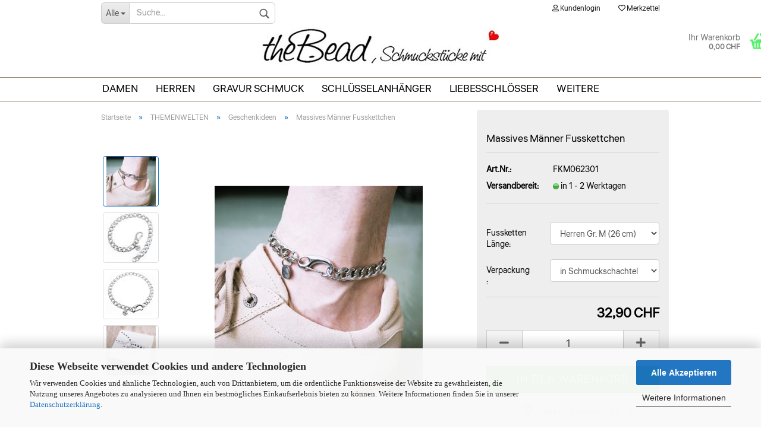

--- FILE ---
content_type: text/html; charset=utf-8
request_url: https://www.thebead.ch/product_info.php?info=p4010_massives-maenner-fusskettchen.html
body_size: 26243
content:




	<!DOCTYPE html>
  
	<html xmlns="http://www.w3.org/1999/xhtml" dir="ltr" lang="de">
		
			<head>
				
						
					<!--
			
					=========================================================
					Shopsoftware by Gambio GmbH (c) 2005-2021 [www.gambio.de]
					=========================================================
			
					Gambio GmbH offers you highly scalable E-Commerce-Solutions and Services.
					The Shopsoftware is redistributable under the GNU General Public License (Version 2) [http://www.gnu.org/licenses/gpl-2.0.html].
					based on: E-Commerce Engine Copyright (c) 2006 xt:Commerce, created by Mario Zanier & Guido Winger and licensed under GNU/GPL.
					Information and contribution at http://www.xt-commerce.com
			
					=========================================================
					Please visit our website: www.gambio.de
					=========================================================
			
					-->
				

                

	
									<script
						async
                        							data-src='/public/69752f2683a6a.js'
							type="as-oil"
							data-type="text/javascript"
							data-purposes="4"
							data-managed="as-oil"
										></script>
						<script
					async
                    						data-src='/public/69752f26683c8.js'
						type="as-oil"
						data-type="text/javascript"
						data-purposes="4"
						data-managed="as-oil"
								></script>
		    				<script
					data-managed="as-oil"
					data-type="text/javascript"
					data-purposes="4"
					type="as-oil"
			>
								var gaDisable = 'ga-disable-UA-16502476-10';

			if (document.cookie.indexOf(gaDisable + '=true') > -1) {
				window[gaDisable] = true;
			}

			function gaOptOut() {
				document.cookie = gaDisable + '=true; expires=Thu, 31 Dec 2099 23:59:59 UTC; path=/';
				window[gaDisable] = true;
				console.log('Disabled Google-Analytics Tracking');
			}

			function gaOptout() {
				gaOptOut();
			}

			function checkGaOptOutAnchor() {
				if (location.hash.substr(1) === 'gaOptOut') {
					gaOptOut();
				}
			}

			checkGaOptOutAnchor();
			window.addEventListener('hashchange', checkGaOptOutAnchor);
			
			window.dataLayer = window.dataLayer || [];
			
			function gtag() {
				dataLayer.push(arguments);
			}
			

			gtag('js', new Date());

						gtag('config', 'UA-16502476-10', { 'anonymize_ip': true });
			
						gtag('config', 'AW-982477053');
					</script>
	

                    
                
	
				
					<meta name="viewport" content="width=device-width, initial-scale=1, minimum-scale=1.0, maximum-scale=1.0, user-scalable=no" />
				
	
				
					<meta http-equiv="Content-Type" content="text/html; charset=utf-8" />
		<meta name="language" content="de" />
		<meta name="page-type" content="Schmuck online shop" />
		<meta name="google-site-verification" content="osspkC6Yy_NKfcgciyyaTCft83OBEc46AWFvM7-v4Ow" />
		<meta name="copyright" content="thebead.ch" />
		<meta name="page-topic" content="Schmuck,  Accessoires, Schlüsselanhänger, Leder-Schmuck, Modeschmuck, Gravur, Armband, Edelstahl Schmuck , Silber, Geschenkideen,, Silberschmuck, Halsschmuck, Damenschmuck, Herrenschmuck, Preiswerter Schmuck, Fussschmuck, Armschmuck, Perlen, Modeschmuck, Ohrringe, Schweizer Schmuck " />
		<meta name="audience" content="Alle" />
		<meta name="revisit-after" content="7 days" />
		<meta name="p:domain_verify" content="content=35956786b480706c0bf69221c84561a9" />
		<meta name="keywords" content="üanzerkette, panzerkettchen, fusskettchen, männer, männerfusskettchen, fuss, fussschmuck, edelstahl, edelstahlkettchen, männerkette, männerkettchen, männer, geschenkidee" />
		<meta name="description" content="Robust &amp; angenehm zu tragen
Massives Fusskettchen aus unempfindlichem Edelstahl
Der Fuss - Schmuck hat eine Länge von ges. 30 cm, kann auch kürzer getragen werden.

Mit praktischem, grossen Karabiner
Material: Edelstahl - Kettenglieder ca. 6 mm breit" />
		<title>Panzerkette Männer Fusskette aus Edelstahl - Schmuck online bestellen</title>
		<meta property="og:title" content="Massives M&auml;nner Fusskettchen" />
		<meta property="og:site_name" content="theBead.ch" />
		<meta property="og:locale" content="de_DE" />
		<meta property="og:type" content="product" />
		<meta property="og:description" content="Panzerkette Männer Fusskette aus Edelstahl Robust & angenehm zu tragen
Massives Fusskettchen aus unempfindlichem Edelstahl
Der Fuss - Schmuck hat eine Länge von ges. 30 cm, kann auch kürzer getragen werden.

Mit praktischem, grossen Karabiner
Material: Edelstahl - Kettenglieder ca. 6 mm breit" />
		<meta property="og:image" content="https://www.thebead.ch/images/product_images/info_images/maenner-fusskettchen-fussschmuck-knoechelschmuck-schweiz-online-bestellen1.jpg" />
		<meta property="og:image" content="https://www.thebead.ch/images/product_images/info_images/fusskette-herrenschmuck-maennerkette-fusskettchen-schweiz-bestellen.jpg" />
		<meta property="og:image" content="https://www.thebead.ch/images/product_images/info_images/maennerfusskette-maennerschmuck-fusskettchen-wasserfest-schweiz-bestellen-thebead_0.jpg" />
		<meta property="og:image" content="https://www.thebead.ch/images/product_images/info_images/Schmuckschachtel-von-theBead-handmade-love-thebead_721.jpg" />

				

								
									

				
					<base href="https://www.thebead.ch/" />
				
	
				
											
							<link rel="shortcut icon" href="https://www.thebead.ch/images/logos/favicon.ico" type="image/x-icon" />
						
									
				
									
	
				
											
							<link id="main-css" type="text/css" rel="stylesheet" href="templates/Honeygrid/main.min.css?bust=1769287472" />
						
									
	
				
					<meta name="robots" content="index,follow" />
		<link rel="canonical" href="https://www.thebead.ch/product_info.php?info=p4010_massives-maenner-fusskettchen.html" />
		<meta property="og:url" content="https://www.thebead.ch/product_info.php?info=p4010_massives-maenner-fusskettchen.html">
		<!-- Google tag (gtag.js) -->
<script async src="https://www.googletagmanager.com/gtag/js?id=AW-982477053"></script>
<script>
  window.dataLayer = window.dataLayer || [];
  function gtag(){dataLayer.push(arguments);}
  gtag('js', new Date());

  gtag('config', 'AW-982477053');
</script>

 
				

				
									
				
				
									
			
			</head>
		
      
		
			<body class="page-product-info"
				  data-gambio-namespace="https://www.thebead.ch/templates/Honeygrid/assets/javascript/engine"
				  data-jse-namespace="https://www.thebead.ch/JSEngine/build"
				  data-gambio-controller="initialize"
				  data-gambio-widget="input_number responsive_image_loader transitions header image_maps modal history dropdown core_workarounds anchor"
				  data-input_number-separator=","
					>
	
				
					
			
                
		


   

	



	
	
		<div id="outer-wrapper" >
			
            
				<header id="header" class="navbar">
 <!-- #Georg -->					 
   



<!-- #Georg -->               
                
 
					
                    
																													
						                       
										
						





	<div id="topbar-container">
								
		
					
		
		
			<div class="navbar-topbar">
				
					<nav data-gambio-widget="menu link_crypter" data-menu-switch-element-position="false" data-menu-events='{"desktop": ["click"], "mobile": ["click"]}' data-menu-ignore-class="dropdown-menu">
						<ul class="nav navbar-nav navbar-right">

														
							
															
							
							
															
							
							
															

							
															

							
															

						<!--  georg	  
                            								<li class="dropdown navbar-topbar-item first">
									
									
																					
												<a href="#" class="dropdown-toggle" data-toggle-hover="dropdown">
													
														<span class="language-code hidden-xs">
															
																																	
																		<span class="fa fa-globe"></span>
																	
																															
															
															CHF
														</span>
													
													
														<span class="visible-xs-block">Lieferland auswählen</span>
													
												</a>
											
																			
				
									 <ul class="level_2 dropdown-menu arrow-top">
										<li class="arrow"></li>
										<li>2222222222222222222
											
												<form action="/product_info.php?info=p4010_massives-maenner-fusskettchen.html" method="POST" class="form-horizontal">
													
													
													
													11111111111111
																													
																<div class="form-group">
																	<label for="currencies-select">Lieferland auswählen</label>
																	

			
			<select name="currency" class="form-control" id="currencies-select">
									
						<option value="EUR">
                                                     Deutschland - EUR                        </option>
					
									
						<option value="CHF" selected="selected">
                             Schweiz / Liechtenstein - CHF                                                </option>
					
							</select>
		
	   
  
																</div>
															
																											
													
													
																											
													
													
														<div class="dropdown-footer row">
															<input type="submit" class="btn btn-primary btn-block" value="Speichern" title="Speichern" />
														</div>
													
													
													<input type="hidden" name="info" value="p4010_massives-maenner-fusskettchen.html"/>
					
												</form>
											
										</li>
									</ul>
								</li>  
							 
							
                           
                     								<li class="dropdown navbar-topbar-item first">
									
									
																					
												<a href="#" class="dropdown-toggle" data-toggle-hover="dropdown">
													
														<span class="language-code hidden-xs">
															
																																	
																		<span class="fa fa-globe"></span>
																	
																															
															
															CHF
														</span>
													
													
														<span class="visible-xs-block">Lieferland auswählen</span>
													
												</a>
											
																			
				
									<ul class="level_2 dropdown-menu arrow-top">
										<li class="arrow"></li>
										<li>
											
												<form action="/product_info.php?info=p4010_massives-maenner-fusskettchen.html" method="POST" class="form-horizontal">
													
													
																											
													
													
													
													
																											
													
													
														<div class="dropdown-footer row">
															<input type="submit" class="btn btn-primary btn-block" value="Speichern" title="Speichern" />
														</div>
													
													
													<input type="hidden" name="info" value="p4010_massives-maenner-fusskettchen.html"/>
					
												</form>
											
										</li>
									</ul>
								</li>
							       
                     georg -->   
							
																	
										<li class="dropdown navbar-topbar-item">
											<a title="Anmeldung" href="/product_info.php?info=p4010_massives-maenner-fusskettchen.html#" class="dropdown-toggle" data-toggle-hover="dropdown"><span class="fa fa-user-o"></span>&nbsp;Kundenlogin</a>
											




	<ul class="dropdown-menu dropdown-menu-login arrow-top">
		
			<li class="arrow"></li>
		
		
		
			<li class="dropdown-header hidden-xs">Kundenlogin</li>
		
		
		
			<li>
				<form action="https://www.thebead.ch/login.php?action=process" method="post" class="form-horizontal">
					<input type="hidden" name="return_url" value="https://www.thebead.ch/product_info.php?info=p4010_massives-maenner-fusskettchen.html">
					<input type="hidden" name="return_url_hash" value="5e5cf31f69a73f16e8ca36065df07ae4e27ba7e0b8e787077129546aae7e7fd3">
					
						<div class="form-group">
							<input autocomplete="username" type="email" id="box-login-dropdown-login-username" class="form-control" placeholder="E-Mail" name="email_address" />
						</div>
					
					
						<div class="form-group">
							<input autocomplete="current-password" type="password" id="box-login-dropdown-login-password" class="form-control" placeholder="Passwort" name="password" />
						</div>
					
					
						<div class="dropdown-footer row">
							
	
								
									<input type="submit" class="btn btn-primary btn-block" value="Anmelden" />
								
								<ul>
									
										<li>
											<a title="Konto erstellen" href="https://www.thebead.ch/shop.php?do=CreateRegistree">
												Konto erstellen
											</a>
										</li>
									
									
										<li>
											<a title="Passwort vergessen?" href="https://www.thebead.ch/password_double_opt.php">
												Passwort vergessen?
											</a>
										</li>
									
								</ul>
							
	

	
						</div>
					
				</form>
			</li>
		
	</ul>


										</li>
									
															

							
																	
										<li class="navbar-topbar-item">
											<a href="https://www.thebead.ch/wish_list.php" title="Merkzettel anzeigen"><span class="fa fa-heart-o"></span>&nbsp;Merkzettel</a>
										</li>
									
															

							
						</ul>
					</nav>
				
			</div>
		
	</div>


                        
                      
                   
					
			
					
						<div class="inside">
				
							<div class="row">
					
								
                                
																																									
									<div class="navbar-header" data-gambio-widget="mobile_menu">
																					
													
		<div id="navbar-brand" class="navbar-brand">
			<a href="https://www.thebead.ch/" title="theBead.ch">
				<img class="img-responsive" src="https://www.thebead.ch/images/logos/schmuck-online-shop-logo_logo_logo.jpg" alt="theBead.ch Schmuck online kaufen">
			</a>
		</div>
	
											
																				
											
	
	
			
	
		<button type="button" class="navbar-toggle" data-mobile_menu-target="#categories .navbar-collapse"
		        data-mobile_menu-body-class="categories-open" data-mobile_menu-toggle-content-visibility>
			<i class="gm-menu"></i>
		</button>
	
	
	
		<button type="button" class="navbar-toggle cart-icon" data-mobile_menu-location="shopping_cart.php">
			<i class="gm-cart-basket"></i>
			<span class="cart-products-count hidden">
				0
			</span>
		</button>
	
	
			
			<button type="button" class="navbar-toggle" data-mobile_menu-target=".navbar-search" data-mobile_menu-body-class="search-open"
					data-mobile_menu-toggle-content-visibility>
				<i class="gm-search"></i>
			</button>
		
	
										
									</div>
								
								
								
																			






	<div class="navbar-search collapse">
		
		
						<p class="navbar-search-header dropdown-header">Suche</p>
		
		
		
			<form action="advanced_search_result.php" method="get" data-gambio-widget="live_search">
		
				<div class="navbar-search-input-group input-group">
					<div class="navbar-search-input-group-btn input-group-btn custom-dropdown" data-dropdown-trigger-change="false" data-dropdown-trigger-no-change="false">
						
						
							<button type="button" class="btn btn-default dropdown-toggle" data-toggle="dropdown" aria-haspopup="true" aria-expanded="false">
								<span class="dropdown-name">Alle</span> <span class="caret"></span>
							</button>
						
						
						
															
									<ul class="dropdown-menu">
																				
												<li><a href="#" data-rel="0">Alle</a></li>
											
																							
													<li><a href="#" data-rel="16">Damen</a></li>
												
																							
													<li><a href="#" data-rel="33">Herren</a></li>
												
																							
													<li><a href="#" data-rel="2">Gravur Schmuck</a></li>
												
																							
													<li><a href="#" data-rel="44">Schlüsselanhänger</a></li>
												
																							
													<li><a href="#" data-rel="49">Liebesschlösser</a></li>
												
																							
													<li><a href="#" data-rel="50">Medaillons</a></li>
												
																							
													<li><a href="#" data-rel="48">*SALE*</a></li>
												
																							
													<li><a href="#" data-rel="68">THEMENWELTEN</a></li>
												
																														</ul>
								
													
						
						
															
									<select name="categories_id">
										<option value="0">Alle</option>
																																	
													<option value="16">Damen</option>
												
																							
													<option value="33">Herren</option>
												
																							
													<option value="2">Gravur Schmuck</option>
												
																							
													<option value="44">Schlüsselanhänger</option>
												
																							
													<option value="49">Liebesschlösser</option>
												
																							
													<option value="50">Medaillons</option>
												
																							
													<option value="48">*SALE*</option>
												
																							
													<option value="68">THEMENWELTEN</option>
												
																														</select>
								
													
						
					</div>

					
					<button type="submit" class="gm-search form-control-feedback"></button>
					

					<input type="text" name="keywords" placeholder="Suche..." class="form-control search-input" autocomplete="off" />
					
				</div>
		
				
									<input type="hidden" value="1" name="inc_subcat" />
								
				
					<div class="navbar-search-footer visible-xs-block">
						
							<button class="btn btn-primary btn-block" type="submit">
								Suche...
							</button>
						
						
							<a href="advanced_search.php" class="btn btn-default btn-block" title="Erweiterte Suche">
								Erweiterte Suche
							</a>
						
					</div>
				
				
				<div class="search-result-container"></div>
		
			</form>
		
	</div>


																	
							
								
																	
							
								
																			
																						


	<nav id="cart-container" class="navbar-cart" data-gambio-widget="menu cart_dropdown" data-menu-switch-element-position="false">
		
			<ul class="cart-container-inner">
				
					<li>
						<a href="https://www.thebead.ch/shopping_cart.php" class="dropdown-toggle">
							
								<i class="gm-cart-basket"></i>
								<span class="cart">
									Ihr Warenkorb<br />
									<span class="products">
										0,00 CHF
									</span>
								</span>
							
							
																	<span class="cart-products-count hidden">
										
									</span>
															
						</a>
						
						



	<ul class="dropdown-menu arrow-top cart-dropdown cart-empty">
		
			<li class="arrow"></li>
		
	
		
					
	
		
			<li class="cart-dropdown-inside">
		
				
									
				
									
						<div class="cart-empty">
							Sie haben noch keine Artikel in Ihrem Warenkorb.
						</div>
					
								
			</li>
		
	</ul>

					</li>
				
			</ul>
		
	</nav>

										
																	
				
							</div>
							 
						</div>
					
			
					
					
					



					
						<noscript>
							<div class="alert alert-danger noscript-notice">
								JavaScript ist in Ihrem Browser deaktiviert. Aktivieren Sie JavaScript, um alle Funktionen des Shops nutzen und alle Inhalte sehen zu können.
							</div>
						</noscript>
					
					
					
						                       
							
                             
																


	<div id="categories">
		<div class="navbar-collapse collapse">
			
				<nav class="navbar-default navbar-categories" data-gambio-widget="menu">
					
						<ul class="level-1 nav navbar-nav">
															
									<li class="dropdown level-1-child" data-id="16">
										
											<a class="dropdown-toggle" href="https://www.thebead.ch/?cat=c16_Damen-Schmuck-Damenschmuck-Sie-Frau-bestellen-Kaufen-online-Shop-echt-silber-damenschmuck-Riesenauswahl-versand-Damenschmuck-.html" title="Damen">
												
													Damen
												
																							</a>
										
										
										
																							
													<ul data-level="2" class="level-2 dropdown-menu dropdown-menu-child">
														
															<li class="enter-category hidden-sm hidden-md hidden-lg show-more">
																
																	<a class="dropdown-toggle" href="https://www.thebead.ch/?cat=c16_Damen-Schmuck-Damenschmuck-Sie-Frau-bestellen-Kaufen-online-Shop-echt-silber-damenschmuck-Riesenauswahl-versand-Damenschmuck-.html" title="Damen">
																		
																			Alle SCHMUCKSTÜCKE anzeigen
																		
																	</a>
																
															</li>
														
														
																													 
																																																												 
																																																												 
																																																												 
																																																												 
																																																												 
																																																										
																													
																															 
																	<li class="dropdown level-2-child">
																		<a href="https://www.thebead.ch/?cat=c69_ARMBAeNDER-Armbaender-Damen-Armband-Sie-bestellen-online-kaufen-Frauen-Armschmuck-Silberarmbaender-Lederarmbaender-Perlenarmbaender-Edelsteinarmbaender.html" title="ARMBÄNDER">
																			ARMBÄNDER
																		</a>
																																					<ul  data-level="3" class="level-3 dropdown-menu dropdown-menu-child">
																				<li class="enter-category">
																					<a href="https://www.thebead.ch/?cat=c69_ARMBAeNDER-Armbaender-Damen-Armband-Sie-bestellen-online-kaufen-Frauen-Armschmuck-Silberarmbaender-Lederarmbaender-Perlenarmbaender-Edelsteinarmbaender.html" title="ARMBÄNDER" class="dropdown-toggle">
																						Alle SCHMUCKSTÜCKE anzeigen
																					</a>
																				</li>
																																									
																						<li class="level-3-child">
																							<a href="https://www.thebead.ch/?cat=c17_Lederarmbaender-Damen-Lederarmband-Leder-Frau-braun-schwarz-armschmuck-online-kaufen.html" title="Lederarmbänder">
																								Lederarmbänder
																							</a>
																						</li>
                                                                                        
                                                                                                                                                                                   <li class="level-3-child">
																							<a href="/?cat=c87_Damen-Armbaender-mit-Gravur-Gravurarmband--Damenarmband-Damengravurarmband-Damen-Namensarmband-kaufen-guenstig-bestellen.html" title="
Damen Armbänder mit Gravur Gravurarmband für Frauen">																							
                                                											Gravur Armbänder
																							</a>
																						</li>
                                                                                                                                                                                
                                                                                                                                                                                                                                                                        
                                                                                                                                                                                                                                                                        
																					
																																									
																						<li class="level-3-child">
																							<a href="https://www.thebead.ch/?cat=c70_Silberarmbaender---Armreifen-Silberarmband-Damen-Silber-Armbaender-Silberarmreifen-kaufen-Silber-925.html" title="Silberarmbänder & Armreifen">
																								Silberarmbänder & Armreifen
																							</a>
																						</li>
                                                                                        
                                                                                                                                                                                                                                                                        
                                                                                                                                                                                                                                                                        
                                                                                                                                                                                                                                                                        
																					
																																									
																						<li class="level-3-child">
																							<a href="https://www.thebead.ch/?cat=c6_Edelstein---Perlen-Armbaender-Edelsteine-Armschmuck.html" title="Edelstein & Perlen Armbänder">
																								Edelstein & Perlen Armbänder
																							</a>
																						</li>
                                                                                        
                                                                                                                                                                                                                                                                        
                                                                                                                                                                                                                                                                        
                                                                                                                                                                                                                                                                        
																					
																																									
																						<li class="level-3-child">
																							<a href="https://www.thebead.ch/?cat=c72_Textil-Armbaender-Armkettchen-Damen-Feder-Engel-Kroenchen-Baum-Stern-Silber-Edelstein-Geschenkidee-kaufen.html" title="Textil Armbänder">
																								Textil Armbänder
																							</a>
																						</li>
                                                                                        
                                                                                                                                                                                                                                                                        
                                                                                                                                                                                                                                                                        
                                                                                                                                                                                                                                                                        
																					
																																									
																						<li class="level-3-child">
																							<a href="https://www.thebead.ch/?cat=c75_Wickelarmbaender-Wickelarmbaender-Wickelarmband-Damen-online-bestellen-Leder.html" title="Wickelarmbänder">
																								Wickelarmbänder
																							</a>
																						</li>
                                                                                        
                                                                                                                                                                                                                                                                        
                                                                                                                                                                                                                                                                        
                                                                                                                                                                                                                                                                        
																					
																																							</ul>
																																			</li>
																
																															 
																	<li class="dropdown level-2-child">
																		<a href="https://www.thebead.ch/?cat=[base64].html" title="HALSKETTEN">
																			HALSKETTEN
																		</a>
																																					<ul  data-level="3" class="level-3 dropdown-menu dropdown-menu-child">
																				<li class="enter-category">
																					<a href="https://www.thebead.ch/?cat=[base64].html" title="HALSKETTEN" class="dropdown-toggle">
																						Alle SCHMUCKSTÜCKE anzeigen
																					</a>
																				</li>
																																									
																						<li class="level-3-child">
																							<a href="https://www.thebead.ch/?cat=c21_Silber-Ketten-mit-Anhaengern-collier--kette-kugelketten--silberschmuck--ketten--silberketten--anhaenger--silberschmuck-geschenkideen-kaufen-bestellen-online.html" title="Silber Ketten mit Anhängern">
																								Silber Ketten mit Anhängern
																							</a>
																						</li>
                                                                                        
                                                                                                                                                                                                                                                                        
                                                                                                                                                                                                                                                                        
                                                                                                                                                                                                                                                                        
																					
																																									
																						<li class="level-3-child">
																							<a href="https://www.thebead.ch/?cat=c85_Silber-Ketten-ohne-Anhaenger-Silber-Gliederkettchen-Kugelketten-Achterketten-bestellen-Schmuck.html" title="Silber Ketten ohne Anhänger">
																								Silber Ketten ohne Anhänger
																							</a>
																						</li>
                                                                                        
                                                                                                                                                                                                                                                                        
                                                                                                                                                                                                                                                                        
                                                                                                                                                                                                                                                                        
																					
																																									
																						<li class="level-3-child">
																							<a href="https://www.thebead.ch/?cat=c78_Edelstein---Perlen-Ketten-Perlen-Edelsteine-Regenbogenmondstein-MONDSTEIN-Rosenquarz-Bergkristall-RAUCHQUARZ-ONYX-REGENBOGEN-LABRADORIT-bestellen-kaufen.html" title="Edelstein & Perlen Ketten">
																								Edelstein & Perlen Ketten
																							</a>
																						</li>
                                                                                        
                                                                                                                                                                                                                                                                        
                                                                                                                                                                                                                                                                        
                                                                                                                                                                                                                                                                        
																					
																																									
																						<li class="level-3-child">
																							<a href="https://www.thebead.ch/?cat=c31_Lederhalsketten---Textilhalsketten-Lederhalsketten-Edelstahlketten-sonstiger-Halsschmuck-Halskette-Ketten-Halsketten.html" title="Lederhalsketten & Textilhalsketten">
																								Lederhalsketten & Textilhalsketten
																							</a>
																						</li>
                                                                                        
                                                                                                                                                                                                                                                                        
                                                                                                                                                                                                                                                                        
                                                                                                                                                                                                                                                                        
																					
																																									
																						<li class="level-3-child">
																							<a href="https://www.thebead.ch/?cat=c86_Edelstahl-Ketten-Erbsketten-Zopfkette-Panzerkette-Schlangenkette-Ankerkette-Schmuck--bestellen-kaufen.html" title="Edelstahl Ketten">
																								Edelstahl Ketten
																							</a>
																						</li>
                                                                                        
                                                                                                                                                                                                                                                                        
                                                                                                                                                                                                                                                                        
                                                                                                                                                                                                                                                                        
																					
																																							</ul>
																																			</li>
																
																															 
																	<li class="dropdown level-2-child">
																		<a href="https://www.thebead.ch/?cat=c41_ANHAeNGER---CHARMS-anhaenger-kettenanhaenger-silberanhaenger-charms-Fashion-Sternzeichen-Charm-Clips-Trendige-Einhaenger-online-shop.html" title="ANHÄNGER & CHARMS">
																			ANHÄNGER & CHARMS
																		</a>
																																					<ul  data-level="3" class="level-3 dropdown-menu dropdown-menu-child">
																				<li class="enter-category">
																					<a href="https://www.thebead.ch/?cat=c41_ANHAeNGER---CHARMS-anhaenger-kettenanhaenger-silberanhaenger-charms-Fashion-Sternzeichen-Charm-Clips-Trendige-Einhaenger-online-shop.html" title="ANHÄNGER & CHARMS" class="dropdown-toggle">
																						Alle SCHMUCKSTÜCKE anzeigen
																					</a>
																				</li>
																																									
																						<li class="level-3-child">
																							<a href="https://www.thebead.ch/?cat=c10_Anhaenger-Silberanhaenger-Kettenanhaenger-Halskettenanhaenger-Schmuck-onlineshop-bestellen.html" title="Anhänger">
																								Anhänger
																							</a>
																						</li>
                                                                                        
                                                                                                                                                                                                                                                                        
                                                                                                                                                                                                                                                                        
                                                                                                                                                                                                                                                                        
																					
																																									
																						<li class="level-3-child">
																							<a href="https://www.thebead.ch/?cat=c55_Charms-925-Sterling-Silber-Charms.html" title="Charms">
																								Charms
																							</a>
																						</li>
                                                                                        
                                                                                                                                                                                                                                                                        
                                                                                                                                                                                                                                                                        
                                                                                                                                                                                                                                                                        
																					
																																									
																						<li class="level-3-child">
																							<a href="https://www.thebead.ch/?cat=c102_MIA-Creolen-Einhaenger-creoleneinhaenger--creolenanhaenger--Muschelkern-Kreoleneinhaenger-Tropfeneinhaenger-Perleneinhaenger-Mondsteineinhaenger-Silbereinhaenger-Goldeinhaenger.html" title="MIA Creolen Einhänger">
																								MIA Creolen Einhänger
																							</a>
																						</li>
                                                                                        
                                                                                                                                                                                                                                                                        
                                                                                                                                                                                                                                                                        
                                                                                                                                                                                                                                                                        
																					
																																									
																						<li class="level-3-child">
																							<a href="https://www.thebead.ch/?cat=c114_LOOPIE-Creolen-Einhaenger-Silber-Creolen-einhaenger-Kreolen-Rosevergoldete-Mondstein-Bergkristall-Rosenquarz-Amazonit.html" title="LOOPIE Creolen Einhänger">
																								LOOPIE Creolen Einhänger
																							</a>
																						</li>
                                                                                        
                                                                                                                                                                                                                                                                        
                                                                                                                                                                                                                                                                        
                                                                                                                                                                                                                                                                        
																					
																																							</ul>
																																			</li>
																
																															 
																	<li class="dropdown level-2-child">
																		<a href="https://www.thebead.ch/?cat=c11_OHRSCHMUCK-Ohrhaenger-ohrstecker-Ohrringe-Creolen-Silberohrringe-guenstig-kaufen--bestellen.html" title="OHRSCHMUCK">
																			OHRSCHMUCK
																		</a>
																																					<ul  data-level="3" class="level-3 dropdown-menu dropdown-menu-child">
																				<li class="enter-category">
																					<a href="https://www.thebead.ch/?cat=c11_OHRSCHMUCK-Ohrhaenger-ohrstecker-Ohrringe-Creolen-Silberohrringe-guenstig-kaufen--bestellen.html" title="OHRSCHMUCK" class="dropdown-toggle">
																						Alle SCHMUCKSTÜCKE anzeigen
																					</a>
																				</li>
																																									
																						<li class="level-3-child">
																							<a href="https://www.thebead.ch/?cat=c29_Ohrstecker-Ohrstecker-Mondsteinohrstecker-Perlenohrstecker-Edelsteinohrstecker-Ohrringe-Silberohrstecker.html" title="Ohrstecker">
																								Ohrstecker
																							</a>
																						</li>
                                                                                        
                                                                                                                                                                                                                                                                        
                                                                                                                                                                                                                                                                        
                                                                                                                                                                                                                                                                        
																					
																																									
																						<li class="level-3-child">
																							<a href="https://www.thebead.ch/?cat=c36_Ohrhaenger-Ohrhaenger-Ohrringe-haengend-Ohrhaken-Mondsteinohrhaenger-Silberohrhaenger-925-Sterling-Silber.html" title="Ohrhänger">
																								Ohrhänger
																							</a>
																						</li>
                                                                                        
                                                                                                                                                                                                                                                                        
                                                                                                                                                                                                                                                                        
                                                                                                                                                                                                                                                                        
																					
																																									
																						<li class="level-3-child">
																							<a href="https://www.thebead.ch/?cat=c30_Creolen-Klappcreolen-Creolenanhaenger-Silber-Damen-Edelsteinen-kaufen-bestellen.html" title="Creolen">
																								Creolen
																							</a>
																						</li>
                                                                                        
                                                                                                                                                                                                                                                                        
                                                                                                                                                                                                                                                                        
                                                                                                                                                                                                                                                                        
																					
																																									
																						<li class="level-3-child">
																							<a href="https://www.thebead.ch/?cat=c103_Einhaenger-fuer-Creolen-Ohrringe-silber-rosevergoldete-vergoldet-Ohrschmuck-kaufen.html" title="Einhänger für Creolen">
																								Einhänger für Creolen
																							</a>
																						</li>
                                                                                        
                                                                                                                                                                                                                                                                        
                                                                                                                                                                                                                                                                        
                                                                                                                                                                                                                                                                        
																					
																																							</ul>
																																			</li>
																
																															 
																	<li class="dropdown level-2-child">
																		<a href="https://www.thebead.ch/?cat=c13_RINGE-Fingerringe-Ringe-Silberringe-guenstig-Kaufen-online-Bestellen.html" title="RINGE">
																			RINGE
																		</a>
																																					<ul  data-level="3" class="level-3 dropdown-menu dropdown-menu-child">
																				<li class="enter-category">
																					<a href="https://www.thebead.ch/?cat=c13_RINGE-Fingerringe-Ringe-Silberringe-guenstig-Kaufen-online-Bestellen.html" title="RINGE" class="dropdown-toggle">
																						Alle SCHMUCKSTÜCKE anzeigen
																					</a>
																				</li>
																																									
																						<li class="level-3-child">
																							<a href="https://www.thebead.ch/?cat=c79_Silber-Ringe-Fingerringe-Silberringe-Damenringe-Silver-Ring-kaufen-bestellen-Damen-925-Silber.html" title="Silber Ringe">
																								Silber Ringe
																							</a>
																						</li>
                                                                                        
                                                                                                                                                                                                                                                                        
                                                                                                                                                                                                                                                                        
                                                                                                                                                                                                                                                                        
																					
																																									
																						<li class="level-3-child">
																							<a href="https://www.thebead.ch/?cat=c80_Silber-Ringe-mit-Edelsteinen---Perlen---Zirkonia-Ring-Fingerringe-Mondstein-Kristall-Rosenquarz-Achat-Amethyst-Carneol-Citrin-Peridot-Rauchquarz-Tuerkis-Topas-bestellen.html" title="Silber Ringe mit Edelsteinen / Perlen / Zirkonia">
																								Silber Ringe mit Edelsteinen / Perlen / Zirkonia
																							</a>
																						</li>
                                                                                        
                                                                                                                                                                                                                                                                        
                                                                                                                                                                                                                                                                        
                                                                                                                                                                                                                                                                        
																					
																																							</ul>
																																			</li>
																
																															 
																	<li class="dropdown level-2-child">
																		<a href="https://www.thebead.ch/?cat=c57_FUSS-SCHMUCK-Damen-Fusskettchen--Fussbaendchen-Fusskette-Fusskettchen-Leder-Fussband-Edelstalkettchen.html" title="FUSS-SCHMUCK">
																			FUSS-SCHMUCK
																		</a>
																																					<ul  data-level="3" class="level-3 dropdown-menu dropdown-menu-child">
																				<li class="enter-category">
																					<a href="https://www.thebead.ch/?cat=c57_FUSS-SCHMUCK-Damen-Fusskettchen--Fussbaendchen-Fusskette-Fusskettchen-Leder-Fussband-Edelstalkettchen.html" title="FUSS-SCHMUCK" class="dropdown-toggle">
																						Alle SCHMUCKSTÜCKE anzeigen
																					</a>
																				</li>
																																									
																						<li class="level-3-child">
																							<a href="https://www.thebead.ch/?cat=c104_Silber-Fusskettchen-Fussband-Fusskette-surferfusslederkettchen-Fussschmuck-surferschmuck-online-bestellen-Strand-Fusskette.html" title="Silber Fusskettchen">
																								Silber Fusskettchen
																							</a>
																						</li>
                                                                                        
                                                                                                                                                                                                                                                                        
                                                                                                                                                                                                                                                                        
                                                                                                                                                                                                                                                                        
																					
																																									
																						<li class="level-3-child">
																							<a href="https://www.thebead.ch/?cat=c105_Leder-Fusskettchen-Fussband-Fusskette-surferfusslederkettchen-Leder-braun-schwarz-rot-blau-Fussschmuck-surferschmuck-online-bestellen-Strand-Fusskette.html" title="Leder Fusskettchen">
																								Leder Fusskettchen
																							</a>
																						</li>
                                                                                        
                                                                                                                                                                                                                                                                        
                                                                                                                                                                                                                                                                        
                                                                                                                                                                                                                                                                        
																					
																																									
																						<li class="level-3-child">
																							<a href="https://www.thebead.ch/?cat=c106_Edelstahl---Co---auch-mit-Gravur-Edelstahlfussschmuck-graviert-surferfusskettche-Fussschmuck-online-kaufen-bestellen-Perlen-Strand-Fusskette.html" title="Edelstahl & Co., auch mit Gravur">
																								Edelstahl & Co., auch mit Gravur
																							</a>
																						</li>
                                                                                        
                                                                                                                                                                                                                                                                        
                                                                                                                                                                                                                                                                        
                                                                                                                                                                                                                                                                        
																					
																																									
																						<li class="level-3-child">
																							<a href="https://www.thebead.ch/?cat=c107_Zehenringe-Silberzehenring-Fussschmuck-Silberring-kaufen-Silber-barfuss-Sommer.html" title="Zehenringe">
																								Zehenringe
																							</a>
																						</li>
                                                                                        
                                                                                                                                                                                                                                                                        
                                                                                                                                                                                                                                                                        
                                                                                                                                                                                                                                                                        
																					
																																							</ul>
																																			</li>
																
																													
																												
														
															<li class="enter-category hidden-more hidden-xs">
																<a class="dropdown-toggle col-xs-6"
																   href="https://www.thebead.ch/?cat=c16_Damen-Schmuck-Damenschmuck-Sie-Frau-bestellen-Kaufen-online-Shop-echt-silber-damenschmuck-Riesenauswahl-versand-Damenschmuck-.html"
																   title="Damen">Alle SCHMUCKSTÜCKE anzeigen</a>
							
																<span class="close-menu-container col-xs-6">
																	<span class="close-flyout">
																		<i class="fa fa-close"></i>
																	</span>
																</span>
															</li>
														
													
													</ul>
												
																					
										
									</li>
								
															
									<li class="dropdown level-1-child" data-id="33">
										
											<a class="dropdown-toggle" href="https://www.thebead.ch/?cat=c33_Herren-Schmuck--Maennerschmuck-Silber-Leder-Edelstahl-Online-kaufen-onlineshop-Magnetschmuck-Mann-Maenner-geschenk-weihnachtsgeschenk-geschenkidee--bestellen.html" title="Herren">
												
													Herren
												
																							</a>
										
										
										
																							
													<ul data-level="2" class="level-2 dropdown-menu dropdown-menu-child">
														
															<li class="enter-category hidden-sm hidden-md hidden-lg show-more">
																
																	<a class="dropdown-toggle" href="https://www.thebead.ch/?cat=c33_Herren-Schmuck--Maennerschmuck-Silber-Leder-Edelstahl-Online-kaufen-onlineshop-Magnetschmuck-Mann-Maenner-geschenk-weihnachtsgeschenk-geschenkidee--bestellen.html" title="Herren">
																		
																			Alle SCHMUCKSTÜCKE anzeigen
																		
																	</a>
																
															</li>
														
														
																													 
																																																												 
																																																												 
																																																												 
																																																										
																													
																															 
																	<li class="level-2-child">
																		<a href="https://www.thebead.ch/?cat=c18_LEDERARMBAeNDER---ARMSCHMUCK-Herren-Lederarmband-online-kaufen--Armbaender-Mann-Geschenkideen-maenner-onlineshop-bestellen.html" title="LEDERARMBÄNDER & ARMSCHMUCK">
																			LEDERARMBÄNDER & ARMSCHMUCK
																		</a>
																																			</li>
																
																															 
																	<li class="level-2-child">
																		<a href="https://www.thebead.ch/?cat=c108_MAeNNER-ARMBAeNDER-MIT-GRAVUR-Personalisiert-Armband-graviert-Geschenkidee-Gravurarmbaender-kaufen.html" title="MÄNNER ARMBÄNDER MIT GRAVUR">
																			MÄNNER ARMBÄNDER MIT GRAVUR
																		</a>
																																			</li>
																
																															 
																	<li class="level-2-child">
																		<a href="https://www.thebead.ch/?cat=c82_MAeNNER-FUSSKETTCHEN-Fussschmuck-Silber-Leder-Fusskettchen-Maenner-kaufen-Fusskette-Herren.html" title="MÄNNER FUSSKETTCHEN">
																			MÄNNER FUSSKETTCHEN
																		</a>
																																			</li>
																
																															 
																	<li class="dropdown level-2-child">
																		<a href="https://www.thebead.ch/?cat=c22_HALSKETTEN---ANHAeNGER-Halskette-Maenner-Mann-Ihn-lederhalsketten-lederbaender-lederschnuere-lederketten-lederbaender-bestellen-Schmuck-Kaufen.html" title="HALSKETTEN & ANHÄNGER">
																			HALSKETTEN & ANHÄNGER
																		</a>
																																					<ul  data-level="3" class="level-3 dropdown-menu dropdown-menu-child">
																				<li class="enter-category">
																					<a href="https://www.thebead.ch/?cat=c22_HALSKETTEN---ANHAeNGER-Halskette-Maenner-Mann-Ihn-lederhalsketten-lederbaender-lederschnuere-lederketten-lederbaender-bestellen-Schmuck-Kaufen.html" title="HALSKETTEN & ANHÄNGER" class="dropdown-toggle">
																						Alle SCHMUCKSTÜCKE anzeigen
																					</a>
																				</li>
																																									
																						<li class="level-3-child">
																							<a href="https://www.thebead.ch/?cat=c115_Lederhalsketten-Lederkette-Herren-Leder-Halskette-Maenner-Accessoire-einzigartig.html" title="Lederhalsketten">
																								Lederhalsketten
																							</a>
																						</li>
                                                                                        
                                                                                                                                                                                                                                                                        
                                                                                                                                                                                                                                                                        
                                                                                                                                                                                                                                                                        
																					
																																									
																						<li class="level-3-child">
																							<a href="https://www.thebead.ch/?cat=c117_Edelstahlhalsketten-Halskette-Herren-Panzerkette-Maenner-Edelstahl-Koenigskette.html" title="Edelstahlhalsketten">
																								Edelstahlhalsketten
																							</a>
																						</li>
                                                                                        
                                                                                                                                                                                                                                                                        
                                                                                                                                                                                                                                                                        
                                                                                                                                                                                                                                                                        
																					
																																									
																						<li class="level-3-child">
																							<a href="https://www.thebead.ch/?cat=c116_Silberhalsketten-Herren-925er-Silberketten-Maenner-Accessoire-Silber-Halskette-Herren.html" title="Silberhalsketten">
																								Silberhalsketten
																							</a>
																						</li>
                                                                                        
                                                                                                                                                                                                                                                                        
                                                                                                                                                                                                                                                                        
                                                                                                                                                                                                                                                                        
																					
																																									
																						<li class="level-3-child">
																							<a href="https://www.thebead.ch/?cat=c118_Steinhalskette-Maenner-Stein-Halsketten-Onyx-Tigerauge-Jaspis-maskuline-Herrenaccessoires.html" title="Steinhalskette">
																								Steinhalskette
																							</a>
																						</li>
                                                                                        
                                                                                                                                                                                                                                                                        
                                                                                                                                                                                                                                                                        
                                                                                                                                                                                                                                                                        
																					
																																									
																						<li class="level-3-child">
																							<a href="https://www.thebead.ch/?cat=c119_Anhaenger-Anhaenger-Herren-Amulett-Gluecksbringer.html" title="Anhänger">
																								Anhänger
																							</a>
																						</li>
                                                                                        
                                                                                                                                                                                                                                                                        
                                                                                                                                                                                                                                                                        
                                                                                                                                                                                                                                                                        
																					
																																							</ul>
																																			</li>
																
																													
																												
														
															<li class="enter-category hidden-more hidden-xs">
																<a class="dropdown-toggle col-xs-6"
																   href="https://www.thebead.ch/?cat=c33_Herren-Schmuck--Maennerschmuck-Silber-Leder-Edelstahl-Online-kaufen-onlineshop-Magnetschmuck-Mann-Maenner-geschenk-weihnachtsgeschenk-geschenkidee--bestellen.html"
																   title="Herren">Alle SCHMUCKSTÜCKE anzeigen</a>
							
																<span class="close-menu-container col-xs-6">
																	<span class="close-flyout">
																		<i class="fa fa-close"></i>
																	</span>
																</span>
															</li>
														
													
													</ul>
												
																					
										
									</li>
								
															
									<li class="dropdown level-1-child" data-id="2">
										
											<a class="dropdown-toggle" href="https://www.thebead.ch/?cat=c2_Gravur-Schmuck-Gravur-Graviert-Schmuck-Gravurschmuck-personalisierte-geschenke-.html" title="Gravur Schmuck">
												
													Gravur Schmuck
												
																							</a>
										
										
										
																							
													<ul data-level="2" class="level-2 dropdown-menu dropdown-menu-child">
														
															<li class="enter-category hidden-sm hidden-md hidden-lg show-more">
																
																	<a class="dropdown-toggle" href="https://www.thebead.ch/?cat=c2_Gravur-Schmuck-Gravur-Graviert-Schmuck-Gravurschmuck-personalisierte-geschenke-.html" title="Gravur Schmuck">
																		
																			Alle SCHMUCKSTÜCKE anzeigen
																		
																	</a>
																
															</li>
														
														
																													 
																																																												 
																																																												 
																																																										
																													
																															 
																	<li class="dropdown level-2-child">
																		<a href="https://www.thebead.ch/?cat=c92_ARMSCHMUCK-MIT-GRAVUR-damen-Herren-gavurarmband-gravierte-Geschenkidee-gravur-kaufen-bestellen.html" title="ARMSCHMUCK MIT GRAVUR">
																			ARMSCHMUCK MIT GRAVUR
																		</a>
																																					<ul  data-level="3" class="level-3 dropdown-menu dropdown-menu-child">
																				<li class="enter-category">
																					<a href="https://www.thebead.ch/?cat=c92_ARMSCHMUCK-MIT-GRAVUR-damen-Herren-gavurarmband-gravierte-Geschenkidee-gravur-kaufen-bestellen.html" title="ARMSCHMUCK MIT GRAVUR" class="dropdown-toggle">
																						Alle SCHMUCKSTÜCKE anzeigen
																					</a>
																				</li>
																																									
																						<li class="level-3-child">
																							<a href="https://www.thebead.ch/?cat=c87_Damen-Armbaender-mit-Gravur-Gravurarmband--Damenarmband-Damengravurarmband-Damen-Namensarmband-kaufen-guenstig-bestellen.html" title="Damen Armbänder mit Gravur">
																								Damen Armbänder mit Gravur
																							</a>
																						</li>
                                                                                        
                                                                                                                                                                                                                                                                        
                                                                                                                                                                                                                                                                        
                                                                                                                                                                                                                                                                        
																					
																																									
																						<li class="level-3-child">
																							<a href="https://www.thebead.ch/?cat=c88_Herren-Armbaender-mit-Gravur-Herrenarmbaender-Gravurarmband-Namensarmband-Herrengravurarmband-guenstig-Lederarmband.html" title="Herren Armbänder mit Gravur">
																								Herren Armbänder mit Gravur
																							</a>
																						</li>
                                                                                        
                                                                                                                                                                                                                                                                        
                                                                                                                                                                                                                                                                        
                                                                                                                                                                                                                                                                        
																					
																																									
																						<li class="level-3-child">
																							<a href="https://www.thebead.ch/?cat=c89_Partner---Freundschaftsarmbaender-mit-Gravur-Partnerarmbaender-Freundschaftsarmband-Gavur-Freunde-Liebesarmbaender-Leder-Partnerarmband--online-kaufen.html" title="Partner-/ Freundschaftsarmbänder mit Gravur">
																								Partner-/ Freundschaftsarmbänder mit Gravur
																							</a>
																						</li>
                                                                                        
                                                                                                                                                                                                                                                                        
                                                                                                                                                                                                                                                                        
                                                                                                                                                                                                                                                                        
																					
																																							</ul>
																																			</li>
																
																															 
																	<li class="dropdown level-2-child">
																		<a href="https://www.thebead.ch/?cat=c93_HALSSCHMUCK-MIT-GRAVUR-personalisiert-Individueller-gravierter-Hals-Schmuck-Geschenkidee-bestellen.html" title="HALSSCHMUCK MIT GRAVUR">
																			HALSSCHMUCK MIT GRAVUR
																		</a>
																																					<ul  data-level="3" class="level-3 dropdown-menu dropdown-menu-child">
																				<li class="enter-category">
																					<a href="https://www.thebead.ch/?cat=c93_HALSSCHMUCK-MIT-GRAVUR-personalisiert-Individueller-gravierter-Hals-Schmuck-Geschenkidee-bestellen.html" title="HALSSCHMUCK MIT GRAVUR" class="dropdown-toggle">
																						Alle SCHMUCKSTÜCKE anzeigen
																					</a>
																				</li>
																																									
																						<li class="level-3-child">
																							<a href="https://www.thebead.ch/?cat=c37_Damen-Halsketten-mit-Gravur-Gravierter-Damen-Halsschmuck-gravieren-lassen-Geschenkideen-Geschenk-Gravur-Graviert-kaufen.html" title="Damen Halsketten mit Gravur">
																								Damen Halsketten mit Gravur
																							</a>
																						</li>
                                                                                        
                                                                                                                                                                                                                                                                        
                                                                                                                                                                                                                                                                        
                                                                                                                                                                                                                                                                        
																					
																																									
																						<li class="level-3-child">
																							<a href="https://www.thebead.ch/?cat=c99_Herren-Halsketten-mit-Gravur-Herrenhalskette-coole-Herrenschmuck-personalisierter-Gravur.html" title="Herren Halsketten mit Gravur">
																								Herren Halsketten mit Gravur
																							</a>
																						</li>
                                                                                        
                                                                                                                                                                                                                                                                        
                                                                                                                                                                                                                                                                        
                                                                                                                                                                                                                                                                        
																					
																																									
																						<li class="level-3-child">
																							<a href="https://www.thebead.ch/?cat=c101_Partner---Freundschaftshalsketten-mit-Gravur-Paerchenketten-Partnerhalsketten-Verliebte-Graviert-personalisiert.html" title="Partner-/ Freundschaftshalsketten mit Gravur">
																								Partner-/ Freundschaftshalsketten mit Gravur
																							</a>
																						</li>
                                                                                        
                                                                                                                                                                                                                                                                        
                                                                                                                                                                                                                                                                        
                                                                                                                                                                                                                                                                        
																					
																																							</ul>
																																			</li>
																
																															 
																	<li class="dropdown level-2-child">
																		<a href="https://www.thebead.ch/?cat=c94_CHARMS----ANHAeNGER-MIT-GRAVUR-Gravur-Geschenke-personalisiert-individuell-liebe-schenken.html" title="CHARMS-/  ANHÄNGER MIT GRAVUR">
																			CHARMS-/  ANHÄNGER MIT GRAVUR
																		</a>
																																					<ul  data-level="3" class="level-3 dropdown-menu dropdown-menu-child">
																				<li class="enter-category">
																					<a href="https://www.thebead.ch/?cat=c94_CHARMS----ANHAeNGER-MIT-GRAVUR-Gravur-Geschenke-personalisiert-individuell-liebe-schenken.html" title="CHARMS-/  ANHÄNGER MIT GRAVUR" class="dropdown-toggle">
																						Alle SCHMUCKSTÜCKE anzeigen
																					</a>
																				</li>
																																									
																						<li class="level-3-child">
																							<a href="https://www.thebead.ch/?cat=c95_Anhaenger-Damen-Kettenanhaenger-Gravuranhaenger-Namensgravur-Gravur.html" title="Anhänger">
																								Anhänger
																							</a>
																						</li>
                                                                                        
                                                                                                                                                                                                                                                                        
                                                                                                                                                                                                                                                                        
                                                                                                                                                                                                                                                                        
																					
																																									
																						<li class="level-3-child">
																							<a href="https://www.thebead.ch/?cat=c96_Charms-Graviert-Damen-individuell-Geschenk-kaufen.html" title="Charms">
																								Charms
																							</a>
																						</li>
                                                                                        
                                                                                                                                                                                                                                                                        
                                                                                                                                                                                                                                                                        
                                                                                                                                                                                                                                                                        
																					
																																							</ul>
																																			</li>
																
																													
																												
														
															<li class="enter-category hidden-more hidden-xs">
																<a class="dropdown-toggle col-xs-6"
																   href="https://www.thebead.ch/?cat=c2_Gravur-Schmuck-Gravur-Graviert-Schmuck-Gravurschmuck-personalisierte-geschenke-.html"
																   title="Gravur Schmuck">Alle SCHMUCKSTÜCKE anzeigen</a>
							
																<span class="close-menu-container col-xs-6">
																	<span class="close-flyout">
																		<i class="fa fa-close"></i>
																	</span>
																</span>
															</li>
														
													
													</ul>
												
																					
										
									</li>
								
															
									<li class="dropdown level-1-child" data-id="44">
										
											<a class="dropdown-toggle" href="https://www.thebead.ch/?cat=c44_Schluesselanhaenger-Damen-Herren-Schluessel-Silber-Leder-Gravur-online-kaufen-Onlineshop-Schweiz-fotogravur-bildgravur-namensgravur.html" title="Schlüsselanhänger">
												
													Schlüsselanhänger
												
																							</a>
										
										
										
																							
													<ul data-level="2" class="level-2 dropdown-menu dropdown-menu-child">
														
															<li class="enter-category hidden-sm hidden-md hidden-lg show-more">
																
																	<a class="dropdown-toggle" href="https://www.thebead.ch/?cat=c44_Schluesselanhaenger-Damen-Herren-Schluessel-Silber-Leder-Gravur-online-kaufen-Onlineshop-Schweiz-fotogravur-bildgravur-namensgravur.html" title="Schlüsselanhänger">
																		
																			Alle SCHMUCKSTÜCKE anzeigen
																		
																	</a>
																
															</li>
														
														
																													 
																																																												 
																																																										
																													
																															 
																	<li class="level-2-child">
																		<a href="https://www.thebead.ch/?cat=c64_Silber-Schluesselanhaenger--auch-mit-Gravur-Schluesselanhaenger--Leder-Schluesselanhaenger--Silber-Schluesselanhaenger--schluesselanhaenger-braun-schwarz-kaufen-Silber.html" title="Silber Schlüsselanhänger, auch mit Gravur">
																			Silber Schlüsselanhänger, auch mit Gravur
																		</a>
																																			</li>
																
																															 
																	<li class="level-2-child">
																		<a href="https://www.thebead.ch/?cat=c65_Edelstahl---Co--auch-mit-Gravur-Schluesselanhaenger-Damen-Herren--graviert--Edelstahl-Schluesselanhaenger--bestellen-graviert.html" title="Edelstahl & Co, auch mit Gravur">
																			Edelstahl & Co, auch mit Gravur
																		</a>
																																			</li>
																
																													
																												
														
															<li class="enter-category hidden-more hidden-xs">
																<a class="dropdown-toggle col-xs-6"
																   href="https://www.thebead.ch/?cat=c44_Schluesselanhaenger-Damen-Herren-Schluessel-Silber-Leder-Gravur-online-kaufen-Onlineshop-Schweiz-fotogravur-bildgravur-namensgravur.html"
																   title="Schlüsselanhänger">Alle SCHMUCKSTÜCKE anzeigen</a>
							
																<span class="close-menu-container col-xs-6">
																	<span class="close-flyout">
																		<i class="fa fa-close"></i>
																	</span>
																</span>
															</li>
														
													
													</ul>
												
																					
										
									</li>
								
															
									<li class="level-1-child" data-id="49">
										
											<a class="dropdown-toggle" href="https://www.thebead.ch/?cat=[base64].html" title="Liebesschlösser">
												
													Liebesschlösser
												
																							</a>
										
										
										
																					
										
									</li>
								
															
									<li class="dropdown level-1-child" data-id="50">
										
											<a class="dropdown-toggle" href="https://www.thebead.ch/?cat=c50_Medaillons-LA-VIE-Medaillon-Medaillons-Schmuck-amulett-bestellen-kaufen-online-Edelstahl-Amulett-.html" title="Medaillons">
												
													Medaillons
												
																							</a>
										
										
										
																							
													<ul data-level="2" class="level-2 dropdown-menu dropdown-menu-child">
														
															<li class="enter-category hidden-sm hidden-md hidden-lg show-more">
																
																	<a class="dropdown-toggle" href="https://www.thebead.ch/?cat=c50_Medaillons-LA-VIE-Medaillon-Medaillons-Schmuck-amulett-bestellen-kaufen-online-Edelstahl-Amulett-.html" title="Medaillons">
																		
																			Alle SCHMUCKSTÜCKE anzeigen
																		
																	</a>
																
															</li>
														
														
																													 
																																																												 
																																																										
																													
																															 
																	<li class="level-2-child">
																		<a href="https://www.thebead.ch/?cat=c53_Medaillons-Medaillons-Floating-Charms.html" title="Medaillons">
																			Medaillons
																		</a>
																																			</li>
																
																															 
																	<li class="level-2-child">
																		<a href="https://www.thebead.ch/?cat=c54_Zubehoer--Einleger-fuer-Medaillons-Zubehoer-und-Teile-fuer-Medaillons-Schweiz.html" title="Zubehör, Einleger für Medaillons">
																			Zubehör, Einleger für Medaillons
																		</a>
																																			</li>
																
																													
																												
														
															<li class="enter-category hidden-more hidden-xs">
																<a class="dropdown-toggle col-xs-6"
																   href="https://www.thebead.ch/?cat=c50_Medaillons-LA-VIE-Medaillon-Medaillons-Schmuck-amulett-bestellen-kaufen-online-Edelstahl-Amulett-.html"
																   title="Medaillons">Alle SCHMUCKSTÜCKE anzeigen</a>
							
																<span class="close-menu-container col-xs-6">
																	<span class="close-flyout">
																		<i class="fa fa-close"></i>
																	</span>
																</span>
															</li>
														
													
													</ul>
												
																					
										
									</li>
								
															
									<li class="level-1-child" data-id="48">
										
											<a class="dropdown-toggle" href="https://www.thebead.ch/?cat=c48_-SALE--sale-Sonderangebote-und-schnaeppchen-guenstig-bestellen-Online-Shop.html" title="*SALE*">
												
													*SALE*
												
																							</a>
										
										
										
																					
										
									</li>
								
															
									<li class="dropdown level-1-child" data-id="68">
										
											<a class="dropdown-toggle" href="https://www.thebead.ch/?cat=c68_THEMENWELTEN-Themenwelt.html" title="THEMENWELTEN">
												
													THEMENWELTEN
												
																							</a>
										
										
										
																							
													<ul data-level="2" class="level-2 dropdown-menu dropdown-menu-child">
														
															<li class="enter-category hidden-sm hidden-md hidden-lg show-more">
																
																	<a class="dropdown-toggle" href="https://www.thebead.ch/?cat=c68_THEMENWELTEN-Themenwelt.html" title="THEMENWELTEN">
																		
																			Alle SCHMUCKSTÜCKE anzeigen
																		
																	</a>
																
															</li>
														
														
																													 
																																																												 
																																																												 
																																																												 
																																																												 
																																																												 
																																																												 
																																																												 
																																																												 
																																																												 
																																																												 
																																																												 
																																																												 
																																																												 
																																																												 
																																																												 
																																																										
																													
																															 
																	<li class="level-2-child">
																		<a href="https://www.thebead.ch/?cat=c81_Edelsteinschmuck-edelsteinohrringe-edelsteinfingerringe-regenbogen-rosenquarz-haematit-peridot-aquamarin-mondsteine-labradorit-bergkristall-achat-haematit-kaufen-bestellen-schmuck.html" title="Edelsteinschmuck">
																			Edelsteinschmuck
																		</a>
																																			</li>
																
																															 
																	<li class="level-2-child">
																		<a href="https://www.thebead.ch/?cat=c112_Schmuck---Zubehoer-schmuck-zubehoer.html" title="Schmuck - Zubehör">
																			Schmuck - Zubehör
																		</a>
																																			</li>
																
																															 
																	<li class="level-2-child">
																		<a href="https://www.thebead.ch/?cat=c40_ARMBAeNDER-mit-GRAVUR-Armbaender-Lederarmband-Gravierte-kaufen-online-Leder-Gravur-Perlenarmbaender-individuell-Anhaengern-guenstig-shopping-bestellen.html" title="ARMBÄNDER mit GRAVUR">
																			ARMBÄNDER mit GRAVUR
																		</a>
																																			</li>
																
																															 
																	<li class="level-2-child">
																		<a href="https://www.thebead.ch/?cat=c71_Geschenkideen-Valentinstags-Geschenke-Geschenkidee-geburtstag-Mann-Frau-Geschenk-Freundin-Freund-Firma-kaufen.html" title="Geschenkideen">
																			Geschenkideen
																		</a>
																																			</li>
																
																															 
																	<li class="level-2-child">
																		<a href="https://www.thebead.ch/?cat=c58_personalisierter-Schmuck-Personalisierte-Geschenk-Schmuckstuecke-Schmuck-Armbaender-Halsschmuck-Armschmuck-Silber-Edelstahl--online--bestellen-Schweiz.html" title="personalisierter Schmuck">
																			personalisierter Schmuck
																		</a>
																																			</li>
																
																															 
																	<li class="level-2-child">
																		<a href="https://www.thebead.ch/?cat=c77_Silberschmuck-Sterlingsilber-925-Silber-kaufen-Silberohrringe-Silberketten-Silberarmbaender-bestellen.html" title="Silberschmuck">
																			Silberschmuck
																		</a>
																																			</li>
																
																															 
																	<li class="level-2-child">
																		<a href="https://www.thebead.ch/?cat=c66_Kinderschmuck-Kinderschmuck-Armband-Geschenk-maedchen-Junge-online-kaufen-bestellen.html" title="Kinderschmuck">
																			Kinderschmuck
																		</a>
																																			</li>
																
																															 
																	<li class="level-2-child">
																		<a href="https://www.thebead.ch/?cat=c100_Fotogravur-Fotogravuren-Fotogravuranhaenger-Schmuck-graviert-Foto-Geschenkideen.html" title="Fotogravur">
																			Fotogravur
																		</a>
																																			</li>
																
																															 
																	<li class="level-2-child">
																		<a href="https://www.thebead.ch/?cat=c74_Freundschaftsschmuck-Freund-Freundin-Geschenk-Graviert-bestellen.html" title="Freundschaftsschmuck">
																			Freundschaftsschmuck
																		</a>
																																			</li>
																
																															 
																	<li class="level-2-child">
																		<a href="https://www.thebead.ch/?cat=c83_Leder-Schluesselanhaenger-Personalisierter-schwarz-braun-Damen-Herren-guenstig-kaufen-bestellen.html" title="Leder-Schlüsselanhänger">
																			Leder-Schlüsselanhänger
																		</a>
																																			</li>
																
																															 
																	<li class="level-2-child">
																		<a href="https://www.thebead.ch/?cat=c46_SCHMUCKREINIGUNG-Fingerring-mit-Edelstahlgewinde-fuer-Wechselschmuck.html" title="SCHMUCKREINIGUNG">
																			SCHMUCKREINIGUNG
																		</a>
																																			</li>
																
																															 
																	<li class="level-2-child">
																		<a href="https://www.thebead.ch/?cat=c32_Glitzer-Schmuck-Bling-Bling-Armschmuck--Glitzerschmuck--Online--guenstig-kaufen.html" title="Glitzer Schmuck">
																			Glitzer Schmuck
																		</a>
																																			</li>
																
																															 
																	<li class="level-2-child">
																		<a href="https://www.thebead.ch/?cat=c109_Schwarze-Armbaender-schwarzes-Armband-Armschmuck-Leder-Edelsteinen-Silber-Damen-Herren-.html" title="Schwarze Armbänder">
																			Schwarze Armbänder
																		</a>
																																			</li>
																
																															 
																	<li class="level-2-child">
																		<a href="https://www.thebead.ch/?cat=c110_Braune-Armbaender-Armband-Hellbraun-Dunkelbraun-Leder-Perlen-kaufen.html" title="Braune Armbänder">
																			Braune Armbänder
																		</a>
																																			</li>
																
																															 
																	<li class="level-2-child">
																		<a href="https://www.thebead.ch/?cat=c111_Blume-des-Lebens-Lebensblume-Silber-Edelstahl-Leder-Koerper-Geist-Seele.html" title="Blume des Lebens">
																			Blume des Lebens
																		</a>
																																			</li>
																
																															 
																	<li class="level-2-child">
																		<a href="https://www.thebead.ch/?cat=c113_Engel-Schmuck-Engelsfluegel-Halsketten-Armband-Silber-Edelstahl-Leder-Schmuck-Accessoires.html" title="Engel Schmuck">
																			Engel Schmuck
																		</a>
																																			</li>
																
																													
																												
														
															<li class="enter-category hidden-more hidden-xs">
																<a class="dropdown-toggle col-xs-6"
																   href="https://www.thebead.ch/?cat=c68_THEMENWELTEN-Themenwelt.html"
																   title="THEMENWELTEN">Alle SCHMUCKSTÜCKE anzeigen</a>
							
																<span class="close-menu-container col-xs-6">
																	<span class="close-flyout">
																		<i class="fa fa-close"></i>
																	</span>
																</span>
															</li>
														
													
													</ul>
												
																					
										
									</li>
								
														
							
							
							
								<li class="dropdown dropdown-more" style="display: none">
									<a class="dropdown-toggle" href="#" title="">
										Weitere
									</a>
									<ul class="level-2 dropdown-menu ignore-menu"></ul>
								</li>
							
			
						</ul>
					
				</nav>
			
		</div>
	</div>

                                
							
											
			
				</header>
                
                
			
		<!-- #Georg -->
			
            
				<br />
<span class="umbruch"></span>


				
	   
        
         
			
               
				<div id="wrapper">
					<div class="row">
						
						
							<div id="main">
								<div class="main-inside">
									
										
	
			<script type="application/ld+json">{"@context":"https:\/\/schema.org","@type":"BreadcrumbList","itemListElement":[{"@type":"ListItem","position":1,"name":"Startseite","item":"https:\/\/www.thebead.ch\/"},{"@type":"ListItem","position":2,"name":"THEMENWELTEN","item":"https:\/\/www.thebead.ch\/?cat=c68_THEMENWELTEN-Themenwelt.html"},{"@type":"ListItem","position":3,"name":"Geschenkideen","item":"https:\/\/www.thebead.ch\/?cat=c71_Geschenkideen-Valentinstags-Geschenke-Geschenkidee-geburtstag-Mann-Frau-Geschenk-Freundin-Freund-Firma-kaufen.html"},{"@type":"ListItem","position":4,"name":"Massives M\u00e4nner Fusskettchen","item":"https:\/\/www.thebead.ch\/product_info.php?info=p4010_massives-maenner-fusskettchen.html"}]}</script>
	    
		<div id="breadcrumb_navi">
            				<span class="breadcrumbEntry">
													<a href="https://www.thebead.ch/" class="headerNavigation">
								<span>Startseite</span>
							</a>
											</span>
                <span class="breadcrumbSeparator"> &raquo; </span>            				<span class="breadcrumbEntry">
													<a href="https://www.thebead.ch/?cat=c68_THEMENWELTEN-Themenwelt.html" class="headerNavigation">
								<span>THEMENWELTEN</span>
							</a>
											</span>
                <span class="breadcrumbSeparator"> &raquo; </span>            				<span class="breadcrumbEntry">
													<a href="https://www.thebead.ch/?cat=c71_Geschenkideen-Valentinstags-Geschenke-Geschenkidee-geburtstag-Mann-Frau-Geschenk-Freundin-Freund-Firma-kaufen.html" class="headerNavigation">
								<span>Geschenkideen</span>
							</a>
											</span>
                <span class="breadcrumbSeparator"> &raquo; </span>            				<span class="breadcrumbEntry">
													<span>Massives Männer Fusskettchen</span>
                        					</span>
                            		</div>
    


									
									
																			
									




	
		
	

			<script type="application/ld+json">
			{"@context":"http:\/\/schema.org","@type":"Product","name":"Massives M\u00e4nner Fusskettchen","description":"M&auml;nner Fusskettchen aus Edelstahl       \tMassives Fusskettchen aus unempfindlichem &amp; robustem Edelstahl  \tDie Fusskette besteht aus einem breiten Panzerkettchen mit grossem Verschluss  \t  \tMaterial: Edelstahl  \tGr&ouml;sse: L&auml;nge w&auml;hlbar, Panzerkette 10 mm breit  \t  \tDas Fusskettchen ist in 3 Gr&ouml;ssen w&auml;hlbar   \ttreffen Sie keine Auswahl erhalten Sie automatisch die Gr&ouml;sse M ( 26 cm )  ","image":["https:\/\/www.thebead.ch\/images\/product_images\/info_images\/maenner-fusskettchen-fussschmuck-knoechelschmuck-schweiz-online-bestellen1.jpg","https:\/\/www.thebead.ch\/images\/product_images\/info_images\/fusskette-herrenschmuck-maennerkette-fusskettchen-schweiz-bestellen.jpg","https:\/\/www.thebead.ch\/images\/product_images\/info_images\/maennerfusskette-maennerschmuck-fusskettchen-wasserfest-schweiz-bestellen-thebead_0.jpg","https:\/\/www.thebead.ch\/images\/product_images\/info_images\/Schmuckschachtel-von-theBead-handmade-love-thebead_721.jpg"],"url":"https:\/\/www.thebead.ch\/product_info.php?info=p4010_massives-maenner-fusskettchen.html&amp;no_boost=1","itemCondition":"NewCondition","offers":{"@type":"Offer","availability":"InStock","price":"32.90","priceCurrency":"CHF","priceSpecification":{"@type":"http:\/\/schema.org\/PriceSpecification","price":"32.90","priceCurrency":"CHF","valueAddedTaxIncluded":true},"url":"https:\/\/www.thebead.ch\/product_info.php?info=p4010_massives-maenner-fusskettchen.html&amp;no_boost=1","priceValidUntil":"2100-01-01 00:00:00"},"model":[{"@type":"ProductModel","name":"Massives M\u00e4nner Fusskettchen","model":"FKM062301-","sku":"FKM062301-","offers":{"@type":"Offer","price":"32.90","priceCurrency":"CHF","priceSpecification":{"@type":"http:\/\/schema.org\/PriceSpecification","price":"32.90","priceCurrency":"CHF","valueAddedTaxIncluded":true},"url":"https:\/\/www.thebead.ch\/product_info.php?info=p4010{32}453{60}1282_massives-maenner-fusskettchen.html&amp;no_boost=1","priceValidUntil":"2100-01-01 00:00:00","availability":"InStock"},"url":"https:\/\/www.thebead.ch\/product_info.php?info=p4010{32}453{60}1282_massives-maenner-fusskettchen.html&amp;no_boost=1","image":"https:\/\/www.thebead.ch\/images\/product_images\/info_images\/maenner-fusskettchen-fussschmuck-knoechelschmuck-schweiz-online-bestellen1.jpg"},{"@type":"ProductModel","name":"Massives M\u00e4nner Fusskettchen","model":"FKM062301-","sku":"FKM062301-","offers":{"@type":"Offer","price":"31.40","priceCurrency":"CHF","priceSpecification":{"@type":"http:\/\/schema.org\/PriceSpecification","price":"31.40","priceCurrency":"CHF","valueAddedTaxIncluded":true},"url":"https:\/\/www.thebead.ch\/product_info.php?info=p4010{32}454{60}1282_massives-maenner-fusskettchen.html&amp;no_boost=1","priceValidUntil":"2100-01-01 00:00:00","availability":"InStock"},"url":"https:\/\/www.thebead.ch\/product_info.php?info=p4010{32}454{60}1282_massives-maenner-fusskettchen.html&amp;no_boost=1","image":"https:\/\/www.thebead.ch\/images\/product_images\/info_images\/maenner-fusskettchen-fussschmuck-knoechelschmuck-schweiz-online-bestellen1.jpg"},{"@type":"ProductModel","name":"Massives M\u00e4nner Fusskettchen","model":"FKM062301-","sku":"FKM062301-","offers":{"@type":"Offer","price":"32.90","priceCurrency":"CHF","priceSpecification":{"@type":"http:\/\/schema.org\/PriceSpecification","price":"32.90","priceCurrency":"CHF","valueAddedTaxIncluded":true},"url":"https:\/\/www.thebead.ch\/product_info.php?info=p4010{32}453{60}1283_massives-maenner-fusskettchen.html&amp;no_boost=1","priceValidUntil":"2100-01-01 00:00:00","availability":"InStock"},"url":"https:\/\/www.thebead.ch\/product_info.php?info=p4010{32}453{60}1283_massives-maenner-fusskettchen.html&amp;no_boost=1","image":"https:\/\/www.thebead.ch\/images\/product_images\/info_images\/maenner-fusskettchen-fussschmuck-knoechelschmuck-schweiz-online-bestellen1.jpg"},{"@type":"ProductModel","name":"Massives M\u00e4nner Fusskettchen","model":"FKM062301-","sku":"FKM062301-","offers":{"@type":"Offer","price":"31.40","priceCurrency":"CHF","priceSpecification":{"@type":"http:\/\/schema.org\/PriceSpecification","price":"31.40","priceCurrency":"CHF","valueAddedTaxIncluded":true},"url":"https:\/\/www.thebead.ch\/product_info.php?info=p4010{32}454{60}1283_massives-maenner-fusskettchen.html&amp;no_boost=1","priceValidUntil":"2100-01-01 00:00:00","availability":"InStock"},"url":"https:\/\/www.thebead.ch\/product_info.php?info=p4010{32}454{60}1283_massives-maenner-fusskettchen.html&amp;no_boost=1","image":"https:\/\/www.thebead.ch\/images\/product_images\/info_images\/maenner-fusskettchen-fussschmuck-knoechelschmuck-schweiz-online-bestellen1.jpg"},{"@type":"ProductModel","name":"Massives M\u00e4nner Fusskettchen","model":"FKM062301-","sku":"FKM062301-","offers":{"@type":"Offer","price":"32.90","priceCurrency":"CHF","priceSpecification":{"@type":"http:\/\/schema.org\/PriceSpecification","price":"32.90","priceCurrency":"CHF","valueAddedTaxIncluded":true},"url":"https:\/\/www.thebead.ch\/product_info.php?info=p4010{32}453{60}1284_massives-maenner-fusskettchen.html&amp;no_boost=1","priceValidUntil":"2100-01-01 00:00:00","availability":"InStock"},"url":"https:\/\/www.thebead.ch\/product_info.php?info=p4010{32}453{60}1284_massives-maenner-fusskettchen.html&amp;no_boost=1","image":"https:\/\/www.thebead.ch\/images\/product_images\/info_images\/maenner-fusskettchen-fussschmuck-knoechelschmuck-schweiz-online-bestellen1.jpg"},{"@type":"ProductModel","name":"Massives M\u00e4nner Fusskettchen","model":"FKM062301-","sku":"FKM062301-","offers":{"@type":"Offer","price":"31.40","priceCurrency":"CHF","priceSpecification":{"@type":"http:\/\/schema.org\/PriceSpecification","price":"31.40","priceCurrency":"CHF","valueAddedTaxIncluded":true},"url":"https:\/\/www.thebead.ch\/product_info.php?info=p4010{32}454{60}1284_massives-maenner-fusskettchen.html&amp;no_boost=1","priceValidUntil":"2100-01-01 00:00:00","availability":"InStock"},"url":"https:\/\/www.thebead.ch\/product_info.php?info=p4010{32}454{60}1284_massives-maenner-fusskettchen.html&amp;no_boost=1","image":"https:\/\/www.thebead.ch\/images\/product_images\/info_images\/maenner-fusskettchen-fussschmuck-knoechelschmuck-schweiz-online-bestellen1.jpg"}],"sku":"FKM062301"}
		</script>
	
	<div class="product-info product-info-default row">
		
		
			
	<div id="product_image_layer">
	
		<div class="product-info-layer-image">
			<div class="product-info-image-inside">
													

	
			
	
	<div>
		<div id="product-info-layer-image" class="swiper-container" data-gambio-_widget="swiper" data-swiper-target="" data-swiper-controls="#product-info-layer-thumbnails" data-swiper-slider-options='{"breakpoints": [], "pagination": ".js-product-info-layer-image-pagination", "nextButton": ".js-product-info-layer-image-button-next", "prevButton": ".js-product-info-layer-image-button-prev", "effect": "fade", "autoplay": null, "initialSlide": ""}' >
			<div class="swiper-wrapper" >
			
				
											
															
																	

								
																			
																					
																	

								
									
			<div class="swiper-slide" >
				<div class="swiper-slide-inside ">
									
						<img class="img-responsive"
																								src="images/product_images/popup_images/maenner-fusskettchen-fussschmuck-knoechelschmuck-schweiz-online-bestellen1.jpg"
								 alt="männer fusskette fuss schmuck für herren und männer"								 title="männer fusskette fuss schmuck für herren und männer"								 data-magnifier-src="images/product_images/original_images/maenner-fusskettchen-fussschmuck-knoechelschmuck-schweiz-online-bestellen1.jpg"						/>
					
							</div>
			
			</div>
	
								
															
																	

								
																			
																					
																	

								
									
			<div class="swiper-slide"  data-index="1">
				<div class="swiper-slide-inside ">
									
						<img class="img-responsive"
																								src="images/product_images/popup_images/fusskette-herrenschmuck-maennerkette-fusskettchen-schweiz-bestellen.jpg"
								 alt="herren fusskettchen und fussschmuck für ihn"								 title="herren fusskettchen und fussschmuck für ihn"								 data-magnifier-src="images/product_images/original_images/fusskette-herrenschmuck-maennerkette-fusskettchen-schweiz-bestellen.jpg"						/>
					
							</div>
			
			</div>
	
								
															
																	

								
																			
																					
																	

								
									
			<div class="swiper-slide"  data-index="2">
				<div class="swiper-slide-inside ">
									
						<img class="img-responsive"
																								src="images/product_images/popup_images/maennerfusskette-maennerschmuck-fusskettchen-wasserfest-schweiz-bestellen-thebead_0.jpg"
								 alt="panzerkette fusskettchen aus edelstahl für männer"								 title="panzerkette fusskettchen aus edelstahl für männer"								 data-magnifier-src="images/product_images/original_images/maennerfusskette-maennerschmuck-fusskettchen-wasserfest-schweiz-bestellen-thebead_0.jpg"						/>
					
							</div>
			
			</div>
	
								
															
																	

								
																			
																					
																	

								
									
			<div class="swiper-slide"  data-index="3">
				<div class="swiper-slide-inside ">
									
						<img class="img-responsive"
																								src="images/product_images/popup_images/Schmuckschachtel-von-theBead-handmade-love-thebead_721.jpg"
								 alt="schmuckverpackung von theBead.ch"								 title="schmuckverpackung von theBead.ch"								 data-magnifier-src="images/product_images/original_images/Schmuckschachtel-von-theBead-handmade-love-thebead_721.jpg"						/>
					
							</div>
			
			</div>
	
								
													
									
			</div>
			
			
				<script type="text/mustache">
					<template>
						
							{{#.}}
								<div class="swiper-slide {{className}}">
									<div class="swiper-slide-inside">
										<img {{{srcattr}}} alt="{{title}}" title="{{title}}" />
									</div>
								</div>
							{{/.}}
						
					</template>
				</script>
			
			
	</div>
	
	
					
				<div class="js-product-info-layer-image-button-prev swiper-button-prev"></div>
			
			
				<div class="js-product-info-layer-image-button-next swiper-button-next"></div>
			
			
			
	</div>
	
	
			

											</div>
		</div>
	
							
				<div class="product-info-layer-thumbnails">
					

	
			
	
	<div>
		<div id="product-info-layer-thumbnails" class="swiper-container" data-gambio-_widget="swiper" data-swiper-target="#product-info-layer-image" data-swiper-controls="" data-swiper-slider-options='{"breakpoints": [], "pagination": ".js-product-info-layer-thumbnails-pagination", "nextButton": ".js-product-info-layer-thumbnails-button-next", "prevButton": ".js-product-info-layer-thumbnails-button-prev", "spaceBetween": 10, "loop": false, "slidesPerView": "auto", "autoplay": null, "initialSlide": ""}' data-swiper-breakpoints="[]">
			<div class="swiper-wrapper" >
			
				
											
															
																	

								
																	

								
									
			<div class="swiper-slide" >
				<div class="swiper-slide-inside ">
									
						<div class="align-middle">
							<img
									class="img-responsive"
																		src="images/product_images/gallery_images/maenner-fusskettchen-fussschmuck-knoechelschmuck-schweiz-online-bestellen1.jpg"
									 alt="Preview: männer fusskette fuss schmuck für herren und männer"									 title="Preview: männer fusskette fuss schmuck für herren und männer"									 data-magnifier-src="images/product_images/original_images/maenner-fusskettchen-fussschmuck-knoechelschmuck-schweiz-online-bestellen1.jpg"							/>
						</div>
					
							</div>
			
			</div>
	
								
															
																	

								
																	

								
									
			<div class="swiper-slide"  data-index="1">
				<div class="swiper-slide-inside ">
									
						<div class="align-middle">
							<img
									class="img-responsive"
																		src="images/product_images/gallery_images/fusskette-herrenschmuck-maennerkette-fusskettchen-schweiz-bestellen.jpg"
									 alt="Preview: herren fusskettchen und fussschmuck für ihn"									 title="Preview: herren fusskettchen und fussschmuck für ihn"									 data-magnifier-src="images/product_images/original_images/fusskette-herrenschmuck-maennerkette-fusskettchen-schweiz-bestellen.jpg"							/>
						</div>
					
							</div>
			
			</div>
	
								
															
																	

								
																	

								
									
			<div class="swiper-slide"  data-index="2">
				<div class="swiper-slide-inside ">
									
						<div class="align-middle">
							<img
									class="img-responsive"
																		src="images/product_images/gallery_images/maennerfusskette-maennerschmuck-fusskettchen-wasserfest-schweiz-bestellen-thebead_0.jpg"
									 alt="Preview: panzerkette fusskettchen aus edelstahl für männer"									 title="Preview: panzerkette fusskettchen aus edelstahl für männer"									 data-magnifier-src="images/product_images/original_images/maennerfusskette-maennerschmuck-fusskettchen-wasserfest-schweiz-bestellen-thebead_0.jpg"							/>
						</div>
					
							</div>
			
			</div>
	
								
															
																	

								
																	

								
									
			<div class="swiper-slide"  data-index="3">
				<div class="swiper-slide-inside ">
									
						<div class="align-middle">
							<img
									class="img-responsive"
																		src="images/product_images/gallery_images/Schmuckschachtel-von-theBead-handmade-love-thebead_721.jpg"
									 alt="Preview: schmuckverpackung von theBead.ch"									 title="Preview: schmuckverpackung von theBead.ch"									 data-magnifier-src="images/product_images/original_images/Schmuckschachtel-von-theBead-handmade-love-thebead_721.jpg"							/>
						</div>
					
							</div>
			
			</div>
	
								
													
									
			</div>
			
			
				<script type="text/mustache">
					<template>
						
							{{#.}}
								<div class="swiper-slide {{className}}">
									<div class="swiper-slide-inside">
										<img {{{srcattr}}} alt="{{title}}" title="{{title}}" />
									</div>
								</div>
							{{/.}}
						
					</template>
				</script>
			
			
	</div>
	
	
			
			
	</div>
	
	
			

				</div>
			
					
	</div>
		

		
			<div class="product-info-content col-xs-12">

				
					<div class="row">
						
						
							<div class="product-info-title-mobile  col-xs-12 visible-xs-block visible-sm-block">
								
									<span>Massives Männer Fusskettchen</span>
								

								
									<div>
																			</div>
								
							</div>
						

						
							
						

						
															
									<div class="product-info-stage col-xs-12 col-md-8">

										
												
		<div class="product-info-image " data-gambio-widget="image_gallery">
			<div class="product-info-image-inside">
				

	
			
	
	<div>
		<div id="product_image_swiper" class="swiper-container" data-gambio-widget="swiper" data-swiper-target="" data-swiper-controls="#product_thumbnail_swiper, #product_thumbnail_swiper_mobile" data-swiper-slider-options='{"breakpoints": [], "pagination": ".js-product_image_swiper-pagination", "nextButton": ".js-product_image_swiper-button-next", "prevButton": ".js-product_image_swiper-button-prev", "effect": "fade", "autoplay": null}' >
			<div class="swiper-wrapper" >
			
				
											
															
																	

								
																	

								
									
			<div class="swiper-slide" >
				<div class="swiper-slide-inside ">
									
						<a
							href="images/product_images/original_images/maenner-fusskettchen-fussschmuck-knoechelschmuck-schweiz-online-bestellen1.jpg"
							title="männer fusskette fuss schmuck für herren und männer"
							>
							<img class="img-responsive"
																											src="images/product_images/info_images/maenner-fusskettchen-fussschmuck-knoechelschmuck-schweiz-online-bestellen1.jpg"
									 alt="männer fusskette fuss schmuck für herren und männer"									 title="männer fusskette fuss schmuck für herren und männer"									 data-magnifier-src="images/product_images/original_images/maenner-fusskettchen-fussschmuck-knoechelschmuck-schweiz-online-bestellen1.jpg"							/>
						</a>
					
							</div>
			
			</div>
	
								
															
																	

								
																	

								
									
			<div class="swiper-slide"  data-index="1">
				<div class="swiper-slide-inside ">
									
						<a
							href="images/product_images/original_images/fusskette-herrenschmuck-maennerkette-fusskettchen-schweiz-bestellen.jpg"
							title="herren fusskettchen und fussschmuck für ihn"
							>
							<img class="img-responsive"
																											src="images/product_images/info_images/fusskette-herrenschmuck-maennerkette-fusskettchen-schweiz-bestellen.jpg"
									 alt="herren fusskettchen und fussschmuck für ihn"									 title="herren fusskettchen und fussschmuck für ihn"									 data-magnifier-src="images/product_images/original_images/fusskette-herrenschmuck-maennerkette-fusskettchen-schweiz-bestellen.jpg"							/>
						</a>
					
							</div>
			
			</div>
	
								
															
																	

								
																	

								
									
			<div class="swiper-slide"  data-index="2">
				<div class="swiper-slide-inside ">
									
						<a
							href="images/product_images/original_images/maennerfusskette-maennerschmuck-fusskettchen-wasserfest-schweiz-bestellen-thebead_0.jpg"
							title="panzerkette fusskettchen aus edelstahl für männer"
							>
							<img class="img-responsive"
																											src="images/product_images/info_images/maennerfusskette-maennerschmuck-fusskettchen-wasserfest-schweiz-bestellen-thebead_0.jpg"
									 alt="panzerkette fusskettchen aus edelstahl für männer"									 title="panzerkette fusskettchen aus edelstahl für männer"									 data-magnifier-src="images/product_images/original_images/maennerfusskette-maennerschmuck-fusskettchen-wasserfest-schweiz-bestellen-thebead_0.jpg"							/>
						</a>
					
							</div>
			
			</div>
	
								
															
																	

								
																	

								
									
			<div class="swiper-slide"  data-index="3">
				<div class="swiper-slide-inside ">
									
						<a
							href="images/product_images/original_images/Schmuckschachtel-von-theBead-handmade-love-thebead_721.jpg"
							title="schmuckverpackung von theBead.ch"
							>
							<img class="img-responsive"
																											src="images/product_images/info_images/Schmuckschachtel-von-theBead-handmade-love-thebead_721.jpg"
									 alt="schmuckverpackung von theBead.ch"									 title="schmuckverpackung von theBead.ch"									 data-magnifier-src="images/product_images/original_images/Schmuckschachtel-von-theBead-handmade-love-thebead_721.jpg"							/>
						</a>
					
							</div>
			
			</div>
	
								
													
									
			</div>
			
			
				<script type="text/mustache">
					<template>
						
							{{#.}}
								<div class="swiper-slide {{className}}">
									<div class="swiper-slide-inside">
										<img {{{srcattr}}} alt="{{title}}" title="{{title}}" />
									</div>
								</div>
							{{/.}}
						
					</template>
				</script>
			
			
	</div>
	
	
			
			
	</div>
	
	
			

			</div>
		</div>
	

	
		<div class="product-info-thumbnails hidden-xs hidden-sm swiper-vertical">
			

	
			
	
	<div>
		<div id="product_thumbnail_swiper" class="swiper-container" data-gambio-widget="swiper" data-swiper-target="#product_image_swiper" data-swiper-controls="" data-swiper-slider-options='{"breakpoints": [], "pagination": ".js-product_thumbnail_swiper-pagination", "nextButton": ".js-product_thumbnail_swiper-button-next", "prevButton": ".js-product_thumbnail_swiper-button-prev", "spaceBetween": 10, "loop": false, "direction": "vertical", "slidesPerView": 4, "autoplay": null}' data-swiper-breakpoints="[]">
			<div class="swiper-wrapper" >
			
				
											
															
																	

								
																	

								
									
			<div class="swiper-slide" >
				<div class="swiper-slide-inside vertical">
									
						<div class="align-middle">
							<img
									class="img-responsive"
																		src="images/product_images/gallery_images/maenner-fusskettchen-fussschmuck-knoechelschmuck-schweiz-online-bestellen1.jpg"
									 alt="Preview: männer fusskette fuss schmuck für herren und männer"									 title="Preview: männer fusskette fuss schmuck für herren und männer"									 data-magnifier-src="images/product_images/original_images/maenner-fusskettchen-fussschmuck-knoechelschmuck-schweiz-online-bestellen1.jpg"							/>
						</div>
					
							</div>
			
			</div>
	
								
															
																	

								
																	

								
									
			<div class="swiper-slide"  data-index="1">
				<div class="swiper-slide-inside vertical">
									
						<div class="align-middle">
							<img
									class="img-responsive"
																		src="images/product_images/gallery_images/fusskette-herrenschmuck-maennerkette-fusskettchen-schweiz-bestellen.jpg"
									 alt="Preview: herren fusskettchen und fussschmuck für ihn"									 title="Preview: herren fusskettchen und fussschmuck für ihn"									 data-magnifier-src="images/product_images/original_images/fusskette-herrenschmuck-maennerkette-fusskettchen-schweiz-bestellen.jpg"							/>
						</div>
					
							</div>
			
			</div>
	
								
															
																	

								
																	

								
									
			<div class="swiper-slide"  data-index="2">
				<div class="swiper-slide-inside vertical">
									
						<div class="align-middle">
							<img
									class="img-responsive"
																		src="images/product_images/gallery_images/maennerfusskette-maennerschmuck-fusskettchen-wasserfest-schweiz-bestellen-thebead_0.jpg"
									 alt="Preview: panzerkette fusskettchen aus edelstahl für männer"									 title="Preview: panzerkette fusskettchen aus edelstahl für männer"									 data-magnifier-src="images/product_images/original_images/maennerfusskette-maennerschmuck-fusskettchen-wasserfest-schweiz-bestellen-thebead_0.jpg"							/>
						</div>
					
							</div>
			
			</div>
	
								
															
																	

								
																	

								
									
			<div class="swiper-slide"  data-index="3">
				<div class="swiper-slide-inside vertical">
									
						<div class="align-middle">
							<img
									class="img-responsive"
																		src="images/product_images/gallery_images/Schmuckschachtel-von-theBead-handmade-love-thebead_721.jpg"
									 alt="Preview: schmuckverpackung von theBead.ch"									 title="Preview: schmuckverpackung von theBead.ch"									 data-magnifier-src="images/product_images/original_images/Schmuckschachtel-von-theBead-handmade-love-thebead_721.jpg"							/>
						</div>
					
							</div>
			
			</div>
	
								
													
									
			</div>
			
			
				<script type="text/mustache">
					<template>
						
							{{#.}}
								<div class="swiper-slide {{className}}">
									<div class="swiper-slide-inside">
										<img {{{srcattr}}} alt="{{title}}" title="{{title}}" />
									</div>
								</div>
							{{/.}}
						
					</template>
				</script>
			
			
	</div>
	
	
			
			
	</div>
	
	
			

		</div>
		<div class="product-info-thumbnails-mobile col-xs-12 visible-xs-block visible-sm-block">
			

	
			
	
	<div>
		<div id="product_thumbnail_swiper_mobile" class="swiper-container" data-gambio-widget="swiper" data-swiper-target="#product_image_swiper" data-swiper-controls="" data-swiper-slider-options='{"breakpoints": [], "pagination": ".js-product_thumbnail_swiper_mobile-pagination", "nextButton": ".js-product_thumbnail_swiper_mobile-button-next", "prevButton": ".js-product_thumbnail_swiper_mobile-button-prev", "spaceBetween": 10, "loop": false, "direction": "horizontal", "slidesPerView": 4, "autoplay": null}' data-swiper-breakpoints="[]">
			<div class="swiper-wrapper" >
			
				
											
															
																	

								
																	

								
									
			<div class="swiper-slide" >
				<div class="swiper-slide-inside ">
									
						<div class="align-vertical">
							<img
																		src="images/product_images/gallery_images/maenner-fusskettchen-fussschmuck-knoechelschmuck-schweiz-online-bestellen1.jpg"
									 alt="Mobile Preview: männer fusskette fuss schmuck für herren und männer"									 title="Mobile Preview: männer fusskette fuss schmuck für herren und männer"									 data-magnifier-src="images/product_images/original_images/maenner-fusskettchen-fussschmuck-knoechelschmuck-schweiz-online-bestellen1.jpg"							/>
						</div>
					
							</div>
			
			</div>
	
								
															
																	

								
																	

								
									
			<div class="swiper-slide"  data-index="1">
				<div class="swiper-slide-inside ">
									
						<div class="align-vertical">
							<img
																		src="images/product_images/gallery_images/fusskette-herrenschmuck-maennerkette-fusskettchen-schweiz-bestellen.jpg"
									 alt="Mobile Preview: herren fusskettchen und fussschmuck für ihn"									 title="Mobile Preview: herren fusskettchen und fussschmuck für ihn"									 data-magnifier-src="images/product_images/original_images/fusskette-herrenschmuck-maennerkette-fusskettchen-schweiz-bestellen.jpg"							/>
						</div>
					
							</div>
			
			</div>
	
								
															
																	

								
																	

								
									
			<div class="swiper-slide"  data-index="2">
				<div class="swiper-slide-inside ">
									
						<div class="align-vertical">
							<img
																		src="images/product_images/gallery_images/maennerfusskette-maennerschmuck-fusskettchen-wasserfest-schweiz-bestellen-thebead_0.jpg"
									 alt="Mobile Preview: panzerkette fusskettchen aus edelstahl für männer"									 title="Mobile Preview: panzerkette fusskettchen aus edelstahl für männer"									 data-magnifier-src="images/product_images/original_images/maennerfusskette-maennerschmuck-fusskettchen-wasserfest-schweiz-bestellen-thebead_0.jpg"							/>
						</div>
					
							</div>
			
			</div>
	
								
															
																	

								
																	

								
									
			<div class="swiper-slide"  data-index="3">
				<div class="swiper-slide-inside ">
									
						<div class="align-vertical">
							<img
																		src="images/product_images/gallery_images/Schmuckschachtel-von-theBead-handmade-love-thebead_721.jpg"
									 alt="Mobile Preview: schmuckverpackung von theBead.ch"									 title="Mobile Preview: schmuckverpackung von theBead.ch"									 data-magnifier-src="images/product_images/original_images/Schmuckschachtel-von-theBead-handmade-love-thebead_721.jpg"							/>
						</div>
					
							</div>
			
			</div>
	
								
													
									
			</div>
			
			
				<script type="text/mustache">
					<template>
						
							{{#.}}
								<div class="swiper-slide {{className}}">
									<div class="swiper-slide-inside">
										<img {{{srcattr}}} alt="{{title}}" title="{{title}}" />
									</div>
								</div>
							{{/.}}
						
					</template>
				</script>
			
			
	</div>
	
	
			
			
	</div>
	
	
			

		</div>
	
										

										
																					
					
									</div>
								
													
						
						
														<div class="product-info-details col-xs-12 col-md-4" data-gambio-widget="cart_handler product_min_height_fix" data-cart_handler-page="product-info">
				
								
									<div class="loading-overlay"></div>
									<div class="magnifier-overlay"></div>
									<div class="magnifier-target">
										<div class="preloader"></div>
									</div>
								

								
																	
								
								
									
								
								
								
									<form action="product_info.php?info=p4010_massives-maenner-fusskettchen.html&amp;action=add_product" class="form-horizontal js-product-form product-info">
					
										
											<div class="hidden-xs hidden-sm ribbon-spacing">
												
																									
											</div>
										
										
										
											<h1 class="product-info-title-desktop  hidden-xs hidden-sm">Massives Männer Fusskettchen</h1>
										
					
										
																							
													<dl class="dl-horizontal">
														
																
		<dt class="col-xs-4 text-left model-number" >
			Art.Nr.:
		</dt>
		<dd class="col-xs-8 model-number model-number-text" >
			FKM062301
		</dd>
	
														

														
																
		<dt class="col-xs-4 text-left">
			
				<label>
					Versandbereit:
				</label>
			
		</dt>
		<dd class="col-xs-8">
							
					<span class="img-shipping-time">
						<img src="images/icons/status/green.png" alt="in 1 - 2 Werktagen" />
					</span>
				
						
				<span class="products-shipping-time-value">
					in 1 - 2 Werktagen
				</span>
			
							
					 <!--Georg Versand abweichend gelöscht  -->
				
								</dd>
	
														

														
																													
	
														
															
	
														
							
														
																													

														
																													
													</dl>
												
																					
					
										
											
		

	
										
					
										
											
			
			<fieldset class="attributes">
				
											
															<div class="form-group">
									
										<label class="control-label col-xs-4 ">Fussketten Länge:</label>
									

									
										<div class="col-xs-8">
											
												<select class="form-control  js-calculate" name="id[60]" id="id[60]">
																											<option value="1283" title="Herren Gr. M (26 cm)  "  selected="selected" >Herren Gr. M (26 cm)  </option>
																											<option value="1284" title="Herren Gr. S (24 cm) " >Herren Gr. S (24 cm) </option>
																											<option value="1282" title="Herren Gr. L (28 cm)  " >Herren Gr. L (28 cm)  </option>
																									</select>
											
																					</div>
									
								</div>
													
											
															<div class="form-group">
									
										<label class="control-label col-xs-4 ">Verpackung :</label>
									

									
										<div class="col-xs-8">
											
												<select class="form-control  js-calculate" name="id[32]" id="id[32]">
																											<option value="453" title="in Schmuckschachtel "  selected="selected" >in Schmuckschachtel </option>
																											<option value="454" title="ohne Schmuckschachtel - 1,50 CHF" >ohne Schmuckschachtel - 1,50 CHF</option>
																									</select>
											
																					</div>
									
								</div>
													
									
			</fieldset>
		
	
										
					
										
											<div class="attribute-images"></div>
										
					
										
											
	
										
					
										
																					
					
										
																					
					
										
											<div class="cart-error-msg alert alert-danger" role="alert"></div>
										
					
										
											<div class="price-container">
												
													<div class="price-calc-container" id="attributes-calc-price">

														
															
	<div class="current-price-container">
		
			32,90 CHF
		
			</div>
	
		<p class="tax-shipping-text text-small">
			
		</p>
	

														
							
														
																															
																																	
														
																													
															
																 
	<div class="row">
  		<input type="hidden" name="products_id" id="products-id" value="4010" />
	
		
			<div class="input-number" data-type="float" data-stepping="1">

				
									

				
					<div class="input-group">
						<a class="btn btn-default btn-lg btn-minus"><span class="fa fa-minus"></span></a>
						<input type="text" class="form-control input-lg pull-right js-calculate-qty" value="1" id="attributes-calc-quantity" name="products_qty" />
						<a class="input-group-btn btn btn-default btn-lg btn-plus"><span class="fa fa-plus"></span></a>
					</div>
				

			</div>
		
		
		
        			<div class="button-container">
            
				<input name="btn-add-to-cart" type="submit" class="btn btn-lg btn-buy btn-block js-btn-add-to-cart" value="In den Warenkorb" title="In den Warenkorb" />
				<button name="btn-add-to-cart-fake" onClick="void(0)" class="btn-add-to-cart-fake btn btn-lg btn-buy btn-block " value="" title="In den Warenkorb" style="display: none; margin-top: 0">In den Warenkorb</button> 
			</div>
                        
		

		
			
		

		
			
		

		<div class="product-info-links">
			
									
						<div class="wishlist-container">
							<a href="#" class="btn-wishlist btn btn-block btn-sm " title="Auf den Merkzettel">
								<span class="col-xs-2 btn-icon">
									<i class="fa fa-heart-o"></i> 
								</span>
								
								<span class="col-xs-10 btn-text">
									Auf den Merkzettel
								</span>
							</a>
						</div>
					
							

			
							

			
									
						<div class="product-question-container">
							<a class="btn-product-question btn btn-block btn-sm" data-gambio-widget="product_question" data-product_question-product-id="4010">
								<span class="col-xs-2 btn-icon">
									<i class="fa fa-comment-o"></i>
								</span>

								<span class="col-xs-10 btn-text">
									Frage zum Produkt
								</span>
							</a>
						</div>
					
							
		</div>
		
		
			<script id="product-details-text-phrases" type="application/json">
				{
					"productsInCartSuffix": " Artikel im Warenkorb", "showCart": "Warenkorb anzeigen"
				}
			</script>
		
        
        
        
<!--Georg Kategorie Link 1 -->
        <div align="center">
        
        Mehr entdecken: <br />  <a href="/?cat=c108_MAeNNER-ARMBAeNDER-MIT-GRAVUR-Personalisiert-Armband-graviert-Geschenkidee-Gravurarmbaender-kaufen.html.html"><input style="color:#000" type="button" value="Männerarmband" /></a>
        <a href="/?cat=c33_Herren Schmuck_Schmuck--Maennerschmuck-Silber-Leder-Edelstahl-Online-kaufen-onlineshop-Magnetschmuck-Mann-Maenner-geschenk-weihnachtsgeschenk-geschenkidee--bestellen.html"><input style="color:#000" type="button" value="Herren Schmuck" /></a> 
        <a href="/?cat=c77_Silberschmuck_Sterlingsilber-925-Silber-kaufen-Silberohrringe-Silberketten-Silberarmbaender-bestellen.html"><input style="color:#000" type="button" value="Silberschmuck" /></a>
        <a href="/?cat=[base64].html"><input style="color:#000" type="button" value="HALSKETTEN" /></a>
        <a href="/?cat=c109_Schwarze-Armbaender-schwarzes-Armband-Armschmuck-Leder-Edelsteinen-Silber-Damen-Herren.html"><input style="color:#000" type="button" value="Schwarze Armbänder" /></a>
        <a href="/?cat=c64_Silber-Schluesselanhaenger--auch-mit-Gravur-Schluesselanhaenger--Leder-Schluesselanhaenger--Silber-Schluesselanhaenger--schluesselanhaenger-braun-schwarz-kaufen-Silber.html"><input style="color:#000" type="button" value="Silber Schlüsselanhänger" /></a>
        <a href="/?cat=c110_Braune-Armbaender-Armband-Hellbraun-Dunkelbraun-Leder-Perlen-kaufen.html"><input style="color:#000" type="button" value="Braune Armbänder" /></a>
        <a href="/?cat=c99_Herren-Halsketten-mit-Gravur-Herrenhalskette-Herrenschmuck-personalisierter-Gravur.html.html"><input style="color:#000" type="button" value="Herren Halsketten mit Gravur" /></a>
                        	<br />
                   
        </div>
	</div>

															
														
							
													</div>
												
											</div>
										
					
									</form>
								
							</div>
						
			
						
							<div class="product-info-description col-md-8" data-gambio-widget="tabs">
								



	
			

	
								

	
					
				<div class="nav-tabs-container has-multi-tabs" 
					 data-gambio-widget="tabs">
		
					<!-- Nav tabs -->
					
						<ul class="nav nav-tabs">
							
																	
										<li class="active">
											<a href="#" title="Beschreibung" onclick="return false">
												Beschreibung
											</a>
										</li>
									
															
						
							
															

							
															
							
							
																	<li id="reviews-tab">
										<a href="#" title="" onclick="return false">
											Artikelbewertungen: 										</a>
									</li>
															
						</ul>
					
			
			<!-- Tab panes -->
					
						<div class="tab-content">
							
																	
										<div class="tab-pane active">
											
												<div class="tab-heading">
													<a href="#" onclick="return false">Beschreibung</a>
												</div>
											

											
												<div class="tab-body active">
													<h2 style="text-align: center;"><span style="font-size:36px;"><span style="color:#000000;"><span style="font-family:saginawbold;"><strong>M&auml;nner Fusskettchen aus Edelstahl </strong></span></span></span></h2>

<div style="text-align: center;">
	<span style="color:#000000;"><span style="font-size:20px;"><span style="font-family:courier new,courier,monospace;">Massives Fusskettchen aus unempfindlichem &amp; robustem Edelstahl</span><br />
	<span style="font-family:georgia,serif;">Die Fusskette besteht aus einem breiten Panzerkettchen mit grossem Verschluss<br />
	<br />
	Material: Edelstahl<br />
	Gr&ouml;sse: L&auml;nge w&auml;hlbar, Panzerkette 10 mm breit</span></span><br />
	<br />
	<span style="font-family:verdana,geneva,sans-serif;"><span style="font-size:20px;"><u>Das Fusskettchen ist in 3 Gr&ouml;ssen w&auml;hlbar </u></span><br />
	<span style="font-size:18px;"><em>treffen Sie keine Auswahl erhalten Sie automatisch die Gr&ouml;sse M ( 26 cm )</em></span></span></span>
</div>

													
														
	
													
												</div>
											
										</div>
									
															
							
							
															

							
															
                            
                           
																	
										<div class="tab-pane">
											
												<div class="tab-heading">
													<a href="#" onclick="return false">Artikelbewertungen: </a>
												</div>
											
											
											
												<div class="tab-body">
													
														<div id="product-ratings" class="product-info-rating">
															



<!-- Modul reviews wird im producke detalis nicht angezeigt georg -->

														</div>
													
												</div>
											
										</div>
									
                                    
                                    
															
							
							
						</div>
					
				</div>
			
			

										 <!-- Modul reviews wird im producke detalis nicht angezeigt georg -->
							</div>
						
			
						
													
			
						
							<div class="product-info-share col-md-8">
									
		<div data-gambio-widget="social_share"
		     data-social_share-whatsapp		     data-social_share-facebook		     data-social_share-twitter		     data-social_share-pinterest>
		</div>
	
							</div>
						
			
						
													
			
					</div><!-- // .row -->
				
			</div><!-- // .product-info-content -->
		
	
		
			<div class="product-info-listings col-xs-12 clearfix" data-gambio-widget="product_hover">
				
	
		

	
		
			<h2>Das könnte Ihnen auch gefallen:</h2>
		
		
		
			
	<div class="productlist productlist-swiper row">
	
		<div >
			<div id="cross_selling" class="swiper-container" data-gambio-widget="swiper" data-swiper-auto-off="true" data-swiper-slider-options="{&quot;spaceBetween&quot;:0,&quot;loop&quot;:true,&quot;slidesPerView&quot;:4,&quot;autoplay&quot;:null,&quot;breakpoints&quot;:[{&quot;breakpoint&quot;:40,&quot;usePreviewBullets&quot;:true,&quot;slidesPerView&quot;:2,&quot;centeredSlides&quot;:true},{&quot;breakpoint&quot;:60,&quot;usePreviewBullets&quot;:true,&quot;slidesPerView&quot;:2},{&quot;breakpoint&quot;:80,&quot;usePreviewBullets&quot;:true,&quot;slidesPerView&quot;:3}],&quot;nextButton&quot;:&quot;.js-cross_selling-button-next&quot;,&quot;prevButton&quot;:&quot;.js-cross_selling-button-prev&quot;,&quot;pagination&quot;:&quot;.js-cross_selling-pagination&quot;}"  >
				<div class="swiper-wrapper"  >
											
							
							
							





	
		
	
	
	<div class="product-container swiper-slide  has-gallery"
		 data-index="cross_selling-2587">
		<form class="product-tile">
			
				<figure class="image" id="cross_selling-2587_img">
											
																													
							<span title="Massives Männer Fusskettchen" class="product-hover-main-image product-image">
								<img src="images/product_images/info_images/fusskettchen-maennerschmuck-fusskette-thebead2.jpg" alt="Massives Männer Fusskettchen">
							</span>
						
					
					
					
									</figure>
			

			
				<div class="title-description ">
					
						<div class="title">
							<a href="https://www.thebead.ch/product_info.php?info=p2587_massives-maenner-fusskettchen.html" title="Robust & angenehm zu tragen
Massives Fusskettchen aus unempfindlichem ..." class="product-url ">
								Massives Männer Fusskettchen
							</a>
						</div><br/><br/>
					

					
						
					
					
				</div>
				<!-- // .title-description -->
			

			
							
			

			
				<div class="price-tax">

					
						<div class="price">
							
								<span class="current-price-container" title="Robust & angenehm zu tragen
Massives Fusskettchen aus unempfindlichem ...">
									ab 19,90 CHF
																			<br />
										<span class="gm_products_vpe products-vpe">
																							&nbsp;
																					</span>
																	</span>
							
						</div>
					

					
						<div class="additional-container">
							<!-- Use this if you want to add something to the product tiles -->
						</div>
					

					
					<div class="cart-error-msg alert alert-danger hidden" role="alert"></div>
				</div><!-- // .price-tax -->
			
		</form>
	
					
				<ul class="gallery">
							
							
								
																					
						<li class="thumbnails" >
							<span class="align-helper"></span>
							
								<img class="img-responsive spinner"
										 data-src="images/product_images/info_images/fusskettchen-maennerschmuck-fusskette-thebead2.jpg"										 data-thumb-src="images/product_images/thumbnail_images/fusskettchen-maennerschmuck-fusskette-thebead2.jpg"									 src="templates/Honeygrid/assets/images/loading.gif"
										 alt="Massives Männer Fusskettchen"										 title="Massives Männer Fusskettchen"								/>
							
						</li>
		
							
								
																					
						<li class="thumbnails" >
							<span class="align-helper"></span>
							
								<img class="img-responsive spinner"
										 data-src="images/product_images/info_images/besonderer-Männerschmuck-Geschenkidee-.jpg"										 data-thumb-src="images/product_images/thumbnail_images/besonderer-Männerschmuck-Geschenkidee-.jpg"									 src="templates/Honeygrid/assets/images/loading.gif"
										 alt="herren fusskettchen und fussschmuck für ihn"										 title="Massives Männer Fusskettchen"								/>
							
						</li>
		
							
								
																					
						<li class="thumbnails" >
							<span class="align-helper"></span>
							
								<img class="img-responsive spinner"
										 data-src="images/product_images/info_images/fusskettchen-maennerschmuck-fusskette-thebead.jpg"										 data-thumb-src="images/product_images/thumbnail_images/fusskettchen-maennerschmuck-fusskette-thebead.jpg"									 src="templates/Honeygrid/assets/images/loading.gif"
										 alt="verstellbares fusskettchen edelstahl für männer geschenkidee schweiz"										 title="Massives Männer Fusskettchen"								/>
							
						</li>
		
							
								
																					
						<li class="thumbnails" >
							<span class="align-helper"></span>
							
								<img class="img-responsive spinner"
										 data-src="images/product_images/info_images/Schmuckschachtel-von-theBead-handmade-love-thebead_628.jpg"										 data-thumb-src="images/product_images/thumbnail_images/Schmuckschachtel-von-theBead-handmade-love-thebead_628.jpg"									 src="templates/Honeygrid/assets/images/loading.gif"
										 alt="schmuckverpackung"										 title="Massives Männer Fusskettchen"								/>
							
						</li>
		
									</ul>
			
			
	</div><!-- // .product-container -->
						
											
							
							
							





	
		
	
	
	<div class="product-container swiper-slide  has-gallery"
		 data-index="cross_selling-2588">
		<form class="product-tile">
			
				<figure class="image" id="cross_selling-2588_img">
											
																													
							<span title="Männer Leder Fusskettchen KNOT in braun/dunkelbraun" class="product-hover-main-image product-image">
								<img src="images/product_images/info_images/Lederkette-und-fusskette-aus-leder-in-hellbraun-und-dunkelbraun.jpg" alt="Männer Leder Fusskettchen KNOT in braun/dunkelbraun">
							</span>
						
					
					
					
									</figure>
			

			
				<div class="title-description ">
					
						<div class="title">
							<a href="https://www.thebead.ch/product_info.php?info=p2588_maenner-leder-fusskettchen-knot-in-braun-dunkelbraun.html" title="strandschmuck für Ihren - Fuss  Fusskettchen mit verlängerungskettchen in ..." class="product-url ">
								Männer Leder Fusskettchen KNOT in braun/dunkelbraun
							</a>
						</div><br/><br/>
					

					
						
					
					
				</div>
				<!-- // .title-description -->
			

			
							
			

			
				<div class="price-tax">

					
						<div class="price">
							
								<span class="current-price-container" title="strandschmuck für Ihren - Fuss  Fusskettchen mit verlängerungskettchen in ...">
									ab 26,90 CHF
																			<br />
										<span class="gm_products_vpe products-vpe">
																							&nbsp;
																					</span>
																	</span>
							
						</div>
					

					
						<div class="additional-container">
							<!-- Use this if you want to add something to the product tiles -->
						</div>
					

					
					<div class="cart-error-msg alert alert-danger hidden" role="alert"></div>
				</div><!-- // .price-tax -->
			
		</form>
	
					
				<ul class="gallery">
							
							
								
																					
						<li class="thumbnails" >
							<span class="align-helper"></span>
							
								<img class="img-responsive spinner"
										 data-src="images/product_images/info_images/Lederkette-und-fusskette-aus-leder-in-hellbraun-und-dunkelbraun.jpg"										 data-thumb-src="images/product_images/thumbnail_images/Lederkette-und-fusskette-aus-leder-in-hellbraun-und-dunkelbraun.jpg"									 src="templates/Honeygrid/assets/images/loading.gif"
										 alt="Männer Leder Fusskettchen KNOT in braun/dunkelbraun"										 title="Männer Leder Fusskettchen KNOT in braun/dunkelbraun"								/>
							
						</li>
		
							
								
																					
						<li class="thumbnails" >
							<span class="align-helper"></span>
							
								<img class="img-responsive spinner"
										 data-src="images/product_images/info_images/Lederfusskette-Männer-aus-Leder-fusskettchen-_0_2588_1.jpg"										 data-thumb-src="images/product_images/thumbnail_images/Lederfusskette-Männer-aus-Leder-fusskettchen-_0_2588_1.jpg"									 src="templates/Honeygrid/assets/images/loading.gif"
										 alt="Leder Fusskettchen mit Verlängerungskette one size fuss kettchen"										 title="Männer Leder Fusskettchen KNOT in braun/dunkelbraun"								/>
							
						</li>
		
							
								
																					
						<li class="thumbnails" >
							<span class="align-helper"></span>
							
								<img class="img-responsive spinner"
										 data-src="images/product_images/info_images/Schmuckschachtel-von-theBead-handmade-love-thebead_339_2143_2_2144_2_2588_2.jpg"										 data-thumb-src="images/product_images/thumbnail_images/Schmuckschachtel-von-theBead-handmade-love-thebead_339_2143_2_2144_2_2588_2.jpg"									 src="templates/Honeygrid/assets/images/loading.gif"
										 alt="Organzasäckchen von thebead"										 title="Männer Leder Fusskettchen KNOT in braun/dunkelbraun"								/>
							
						</li>
		
									</ul>
			
			
	</div><!-- // .product-container -->
						
											
							
							
							





	
		
	
	
	<div class="product-container swiper-slide  has-gallery"
		 data-index="cross_selling-2592">
		<form class="product-tile">
			
				<figure class="image" id="cross_selling-2592_img">
											
																													
							<span title="Herrenschmuck Leder Fusskettchen verstellbar , schwarz" class="product-hover-main-image product-image">
								<img src="images/product_images/info_images/Leder-Fusskettchen-schwarz.jpg" alt="Herrenschmuck Leder Fusskettchen verstellbar , schwarz">
							</span>
						
					
					
					
									</figure>
			

			
				<div class="title-description ">
					
						<div class="title">
							<a href="https://www.thebead.ch/product_info.php?info=p2592_herrenschmuck-leder-fusskettchen-verstellbar---schwarz.html" title="fussschmuck, fuss, schmuck, fusskette, fussketten, fusskettchen, fussband, kn..." class="product-url ">
								Herrenschmuck Leder Fusskettchen verstellbar , schwarz
							</a>
						</div><br/><br/>
					

					
						
					
					
				</div>
				<!-- // .title-description -->
			

			
							
			

			
				<div class="price-tax">

					
						<div class="price">
							
								<span class="current-price-container" title="fussschmuck, fuss, schmuck, fusskette, fussketten, fusskettchen, fussband, kn...">
									19,90 CHF
																			<br />
										<span class="gm_products_vpe products-vpe">
																							&nbsp;
																					</span>
																	</span>
							
						</div>
					

					
						<div class="additional-container">
							<!-- Use this if you want to add something to the product tiles -->
						</div>
					

					
					<div class="cart-error-msg alert alert-danger hidden" role="alert"></div>
				</div><!-- // .price-tax -->
			
		</form>
	
					
				<ul class="gallery">
							
							
								
																					
						<li class="thumbnails" >
							<span class="align-helper"></span>
							
								<img class="img-responsive spinner"
										 data-src="images/product_images/info_images/Leder-Fusskettchen-schwarz.jpg"										 data-thumb-src="images/product_images/thumbnail_images/Leder-Fusskettchen-schwarz.jpg"									 src="templates/Honeygrid/assets/images/loading.gif"
										 alt="Herrenschmuck Leder Fusskettchen verstellbar , schwarz"										 title="Herrenschmuck Leder Fusskettchen verstellbar , schwarz"								/>
							
						</li>
		
							
								
																					
						<li class="thumbnails" >
							<span class="align-helper"></span>
							
								<img class="img-responsive spinner"
										 data-src="images/product_images/info_images/leder_fusskettchen_schwarz_fussschmuck_2592_1.jpg"										 data-thumb-src="images/product_images/thumbnail_images/leder_fusskettchen_schwarz_fussschmuck_2592_1.jpg"									 src="templates/Honeygrid/assets/images/loading.gif"
										 alt="Leder Fusskettchen mit Verlängerungskette one size fuss kettchen"										 title="Herrenschmuck Leder Fusskettchen verstellbar , schwarz"								/>
							
						</li>
		
							
								
																					
						<li class="thumbnails" >
							<span class="align-helper"></span>
							
								<img class="img-responsive spinner"
										 data-src="images/product_images/info_images/leder_fusskettchen_schwarz_edelstahl_2592_2.jpg"										 data-thumb-src="images/product_images/thumbnail_images/leder_fusskettchen_schwarz_edelstahl_2592_2.jpg"									 src="templates/Honeygrid/assets/images/loading.gif"
										 alt="Fuss Schmuck und Fusskettchen aus Leder von theBead Fuss Schmuck Onlineshop"										 title="Herrenschmuck Leder Fusskettchen verstellbar , schwarz"								/>
							
						</li>
		
							
								
																					
						<li class="thumbnails" >
							<span class="align-helper"></span>
							
								<img class="img-responsive spinner"
										 data-src="images/product_images/info_images/1266_3_2592_3.jpg"										 data-thumb-src="images/product_images/thumbnail_images/1266_3_2592_3.jpg"									 src="templates/Honeygrid/assets/images/loading.gif"
										 alt="Organzasäckchen von thebead"										 title="Herrenschmuck Leder Fusskettchen verstellbar , schwarz"								/>
							
						</li>
		
									</ul>
			
			
	</div><!-- // .product-container -->
						
											
							
							
							





	
		
	
	
	<div class="product-container swiper-slide  has-gallery"
		 data-index="cross_selling-2594">
		<form class="product-tile">
			
				<figure class="image" id="cross_selling-2594_img">
											
																													
							<span title="Herren Fusskettchen HANDSCHELLEN, mit Gravur!" class="product-hover-main-image product-image">
								<img src="images/product_images/info_images/fusskettchen-handschellen-handschellenfusskettchen-edelstahlfusskette-fusskette_0.jpg" alt="Herren Fusskettchen HANDSCHELLEN, mit Gravur!">
							</span>
						
					
					
					
									</figure>
			

			
				<div class="title-description ">
					
						<div class="title">
							<a href="https://www.thebead.ch/product_info.php?info=p2594_herren-fusskettchen-handschellen--mit-gravur-.html" title="handschellen, handschelle, fesseln, fessel, fusskettchen, fusskette, ..." class="product-url ">
								Herren Fusskettchen HANDSCHELLEN, mit Gravur!
							</a>
						</div><br/><br/>
					

					
						
					
					
				</div>
				<!-- // .title-description -->
			

			
							
			

			
				<div class="price-tax">

					
						<div class="price">
							
								<span class="current-price-container" title="handschellen, handschelle, fesseln, fessel, fusskettchen, fusskette, ...">
									ab 46,90 CHF
																			<br />
										<span class="gm_products_vpe products-vpe">
																							&nbsp;
																					</span>
																	</span>
							
						</div>
					

					
						<div class="additional-container">
							<!-- Use this if you want to add something to the product tiles -->
						</div>
					

					
					<div class="cart-error-msg alert alert-danger hidden" role="alert"></div>
				</div><!-- // .price-tax -->
			
		</form>
	
					
				<ul class="gallery">
							
							
								
																					
						<li class="thumbnails" >
							<span class="align-helper"></span>
							
								<img class="img-responsive spinner"
										 data-src="images/product_images/info_images/fusskettchen-handschellen-handschellenfusskettchen-edelstahlfusskette-fusskette_0.jpg"										 data-thumb-src="images/product_images/thumbnail_images/fusskettchen-handschellen-handschellenfusskettchen-edelstahlfusskette-fusskette_0.jpg"									 src="templates/Honeygrid/assets/images/loading.gif"
										 alt="Herren Fusskettchen HANDSCHELLEN, mit Gravur!"										 title="Herren Fusskettchen HANDSCHELLEN, mit Gravur!"								/>
							
						</li>
		
							
								
																					
						<li class="thumbnails" >
							<span class="align-helper"></span>
							
								<img class="img-responsive spinner"
										 data-src="images/product_images/info_images/Fusskettchen-für-Männer-mit-Gravur-handschellen_0_2594_1.jpg"										 data-thumb-src="images/product_images/thumbnail_images/Fusskettchen-für-Männer-mit-Gravur-handschellen_0_2594_1.jpg"									 src="templates/Honeygrid/assets/images/loading.gif"
										 alt="Edelstahl Handschellen Fussschmuck Kettchen  one size"										 title="Herren Fusskettchen HANDSCHELLEN, mit Gravur!"								/>
							
						</li>
		
							
								
																					
						<li class="thumbnails" >
							<span class="align-helper"></span>
							
								<img class="img-responsive spinner"
										 data-src="images/product_images/info_images/Fusskettchen-Handschellen-männerfusskettchen_0_2594_2.jpg"										 data-thumb-src="images/product_images/thumbnail_images/Fusskettchen-Handschellen-männerfusskettchen_0_2594_2.jpg"									 src="templates/Honeygrid/assets/images/loading.gif"
										 alt="handschellen schmuck von thebead kaufen"										 title="Herren Fusskettchen HANDSCHELLEN, mit Gravur!"								/>
							
						</li>
		
							
								
																					
						<li class="thumbnails" >
							<span class="align-helper"></span>
							
								<img class="img-responsive spinner"
										 data-src="images/product_images/info_images/Schmuckschachtel-von-theBead-handmade-love-thebead_617_2594_3.jpg"										 data-thumb-src="images/product_images/thumbnail_images/Schmuckschachtel-von-theBead-handmade-love-thebead_617_2594_3.jpg"									 src="templates/Honeygrid/assets/images/loading.gif"
										 alt="schmuckverpackung"										 title="Herren Fusskettchen HANDSCHELLEN, mit Gravur!"								/>
							
						</li>
		
									</ul>
			
			
	</div><!-- // .product-container -->
						
											
							
							
							





	
		
	
	
	<div class="product-container swiper-slide  has-gallery"
		 data-index="cross_selling-2670">
		<form class="product-tile">
			
				<figure class="image" id="cross_selling-2670_img">
											
																													
							<span title="MÄNNER FUSSKETTCHEN mit Lavaperlen &amp; Gravur Perle" class="product-hover-main-image product-image">
								<img src="images/product_images/info_images/lavaperlen-lava-perlen-fusskettchen-gravur-graviert-geschenkidee1.jpg" alt="MÄNNER FUSSKETTCHEN mit Lavaperlen &amp; Gravur Perle">
							</span>
						
					
					
					
									</figure>
			

			
				<div class="title-description ">
					
						<div class="title">
							<a href="https://www.thebead.ch/product_info.php?info=p2670_maenner-fusskettchen-mit-lavaperlen---gravur-perle.html" title="Männer Fusskettchen aus echten Lavaperlen & Wunschgravur Perle
* made with..." class="product-url ">
								MÄNNER FUSSKETTCHEN mit Lavaperlen &amp; Gravur Perle
							</a>
						</div><br/><br/>
					

					
						
					
					
				</div>
				<!-- // .title-description -->
			

			
							
			

			
				<div class="price-tax">

					
						<div class="price">
							
								<span class="current-price-container" title="Männer Fusskettchen aus echten Lavaperlen & Wunschgravur Perle
* made with...">
									ab 49,90 CHF
																			<br />
										<span class="gm_products_vpe products-vpe">
																							&nbsp;
																					</span>
																	</span>
							
						</div>
					

					
						<div class="additional-container">
							<!-- Use this if you want to add something to the product tiles -->
						</div>
					

					
					<div class="cart-error-msg alert alert-danger hidden" role="alert"></div>
				</div><!-- // .price-tax -->
			
		</form>
	
					
				<ul class="gallery">
							
							
								
																					
						<li class="thumbnails" >
							<span class="align-helper"></span>
							
								<img class="img-responsive spinner"
										 data-src="images/product_images/info_images/lavaperlen-lava-perlen-fusskettchen-gravur-graviert-geschenkidee1.jpg"										 data-thumb-src="images/product_images/thumbnail_images/lavaperlen-lava-perlen-fusskettchen-gravur-graviert-geschenkidee1.jpg"									 src="templates/Honeygrid/assets/images/loading.gif"
										 alt="MÄNNER FUSSKETTCHEN mit Lavaperlen &amp; Gravur Perle"										 title="MÄNNER FUSSKETTCHEN mit Lavaperlen &amp; Gravur Perle"								/>
							
						</li>
		
							
								
																					
						<li class="thumbnails" >
							<span class="align-helper"></span>
							
								<img class="img-responsive spinner"
										 data-src="images/product_images/info_images/lavaperlen-perlenfusskettchen-onesize-maennerschmuck.jpg"										 data-thumb-src="images/product_images/thumbnail_images/lavaperlen-perlenfusskettchen-onesize-maennerschmuck.jpg"									 src="templates/Honeygrid/assets/images/loading.gif"
										 alt="verstellbares männerfusskettchen mit lavaperlen kugeln"										 title="MÄNNER FUSSKETTCHEN mit Lavaperlen &amp; Gravur Perle"								/>
							
						</li>
		
							
								
																					
						<li class="thumbnails" >
							<span class="align-helper"></span>
							
								<img class="img-responsive spinner"
										 data-src="images/product_images/info_images/lava-lavakugeln-fusskettchen-gravurfusskettchen-lavaperlen.jpg"										 data-thumb-src="images/product_images/thumbnail_images/lava-lavakugeln-fusskettchen-gravurfusskettchen-lavaperlen.jpg"									 src="templates/Honeygrid/assets/images/loading.gif"
										 alt="thebead made fuss schmuck für männer online kaufen"										 title="MÄNNER FUSSKETTCHEN mit Lavaperlen &amp; Gravur Perle"								/>
							
						</li>
		
							
								
																					
						<li class="thumbnails" >
							<span class="align-helper"></span>
							
								<img class="img-responsive spinner"
										 data-src="images/product_images/info_images/Schriftart-und-Schriftarten-von-theBead-Schweiz_126_2669_3_2670_3.jpg"										 data-thumb-src="images/product_images/thumbnail_images/Schriftart-und-Schriftarten-von-theBead-Schweiz_126_2669_3_2670_3.jpg"									 src="templates/Honeygrid/assets/images/loading.gif"
										 alt="schmuckbox von thebead"										 title="MÄNNER FUSSKETTCHEN mit Lavaperlen &amp; Gravur Perle"								/>
							
						</li>
		
							
																	</ul>
			
			
	</div><!-- // .product-container -->
						
											
							
							
							





	
		
	
	
	<div class="product-container swiper-slide  has-gallery"
		 data-index="cross_selling-2671">
		<form class="product-tile">
			
				<figure class="image" id="cross_selling-2671_img">
											
																													
							<span title="MÄNNER FUSSKETTCHEN blau/grün &amp; Gravur Perle" class="product-hover-main-image product-image">
								<img src="images/product_images/info_images/fusskettchen-blau-gruen-onesize-gravurperle-gravuranhaenger-fusskette_0.jpg" alt="MÄNNER FUSSKETTCHEN blau/grün &amp; Gravur Perle">
							</span>
						
					
					
					
									</figure>
			

			
				<div class="title-description ">
					
						<div class="title">
							<a href="https://www.thebead.ch/product_info.php?info=p2671_maenner-fusskettchen-blau-gruen---gravur-perle.html" title="Männer Fusskettchen aus echten Lavaperlen & Wunschgravur Perle
* made with..." class="product-url ">
								MÄNNER FUSSKETTCHEN blau/grün &amp; Gravur Perle
							</a>
						</div><br/><br/>
					

					
						
					
					
				</div>
				<!-- // .title-description -->
			

			
							
			

			
				<div class="price-tax">

					
						<div class="price">
							
								<span class="current-price-container" title="Männer Fusskettchen aus echten Lavaperlen & Wunschgravur Perle
* made with...">
									ab 49,90 CHF
																			<br />
										<span class="gm_products_vpe products-vpe">
																							&nbsp;
																					</span>
																	</span>
							
						</div>
					

					
						<div class="additional-container">
							<!-- Use this if you want to add something to the product tiles -->
						</div>
					

					
					<div class="cart-error-msg alert alert-danger hidden" role="alert"></div>
				</div><!-- // .price-tax -->
			
		</form>
	
					
				<ul class="gallery">
							
							
								
																					
						<li class="thumbnails" >
							<span class="align-helper"></span>
							
								<img class="img-responsive spinner"
										 data-src="images/product_images/info_images/fusskettchen-blau-gruen-onesize-gravurperle-gravuranhaenger-fusskette_0.jpg"										 data-thumb-src="images/product_images/thumbnail_images/fusskettchen-blau-gruen-onesize-gravurperle-gravuranhaenger-fusskette_0.jpg"									 src="templates/Honeygrid/assets/images/loading.gif"
										 alt="MÄNNER FUSSKETTCHEN blau/grün &amp; Gravur Perle"										 title="MÄNNER FUSSKETTCHEN blau/grün &amp; Gravur Perle"								/>
							
						</li>
		
							
								
																					
						<li class="thumbnails" >
							<span class="align-helper"></span>
							
								<img class="img-responsive spinner"
										 data-src="images/product_images/info_images/fusskettchen-gravur-persoenlich-geschenkidee.jpg"										 data-thumb-src="images/product_images/thumbnail_images/fusskettchen-gravur-persoenlich-geschenkidee.jpg"									 src="templates/Honeygrid/assets/images/loading.gif"
										 alt="verstellbares männerfusskettchen mit lavaperlen kugeln"										 title="MÄNNER FUSSKETTCHEN blau/grün &amp; Gravur Perle"								/>
							
						</li>
		
							
								
																					
						<li class="thumbnails" >
							<span class="align-helper"></span>
							
								<img class="img-responsive spinner"
										 data-src="images/product_images/info_images/blaugruene-kugel-fusskettchen-gravurfusskettchen.jpg"										 data-thumb-src="images/product_images/thumbnail_images/blaugruene-kugel-fusskettchen-gravurfusskettchen.jpg"									 src="templates/Honeygrid/assets/images/loading.gif"
										 alt="thebead made fuss schmuck für männer online kaufen"										 title="MÄNNER FUSSKETTCHEN blau/grün &amp; Gravur Perle"								/>
							
						</li>
		
							
								
																					
						<li class="thumbnails" >
							<span class="align-helper"></span>
							
								<img class="img-responsive spinner"
										 data-src="images/product_images/info_images/Schriftart-und-Schriftarten-von-theBead-Schweiz_126_2669_3_2670_3_2671_3.jpg"										 data-thumb-src="images/product_images/thumbnail_images/Schriftart-und-Schriftarten-von-theBead-Schweiz_126_2669_3_2670_3_2671_3.jpg"									 src="templates/Honeygrid/assets/images/loading.gif"
										 alt="schmuckbox von thebead"										 title="MÄNNER FUSSKETTCHEN blau/grün &amp; Gravur Perle"								/>
							
						</li>
		
							
																	</ul>
			
			
	</div><!-- // .product-container -->
						
											
							
							
							





	
		
	
	
	<div class="product-container swiper-slide  has-gallery"
		 data-index="cross_selling-3213">
		<form class="product-tile">
			
				<figure class="image" id="cross_selling-3213_img">
											
																													
							<span title="Massives Männer Fusskettchen mit &quot;zwei Strängen&quot;" class="product-hover-main-image product-image">
								<img src="images/product_images/info_images/maenner-fusskettchen-edelstahl-fussschmuck-herren-fusskette.jpg" alt="Massives Männer Fusskettchen mit &quot;zwei Strängen&quot;">
							</span>
						
					
					
					
									</figure>
			

			
				<div class="title-description ">
					
						<div class="title">
							<a href="https://www.thebead.ch/product_info.php?info=p3213_massives-maenner-fusskettchen-mit--zwei-straengen-.html" title="Robust & angenehm zu tragen
Massives Fusskettchen aus unempfindlichem ..." class="product-url ">
								Massives Männer Fusskettchen mit &quot;zwei Strängen&quot;
							</a>
						</div><br/><br/>
					

					
						
					
					
				</div>
				<!-- // .title-description -->
			

			
							
			

			
				<div class="price-tax">

					
						<div class="price">
							
								<span class="current-price-container" title="Robust & angenehm zu tragen
Massives Fusskettchen aus unempfindlichem ...">
									ab 32,90 CHF
																			<br />
										<span class="gm_products_vpe products-vpe">
																							&nbsp;
																					</span>
																	</span>
							
						</div>
					

					
						<div class="additional-container">
							<!-- Use this if you want to add something to the product tiles -->
						</div>
					

					
					<div class="cart-error-msg alert alert-danger hidden" role="alert"></div>
				</div><!-- // .price-tax -->
			
		</form>
	
					
				<ul class="gallery">
							
							
								
																					
						<li class="thumbnails" >
							<span class="align-helper"></span>
							
								<img class="img-responsive spinner"
										 data-src="images/product_images/info_images/maenner-fusskettchen-edelstahl-fussschmuck-herren-fusskette.jpg"										 data-thumb-src="images/product_images/thumbnail_images/maenner-fusskettchen-edelstahl-fussschmuck-herren-fusskette.jpg"									 src="templates/Honeygrid/assets/images/loading.gif"
										 alt="Massives Männer Fusskettchen mit &quot;zwei Strängen&quot;"										 title="Massives Männer Fusskettchen mit &quot;zwei Strängen&quot;"								/>
							
						</li>
		
							
								
																					
						<li class="thumbnails" >
							<span class="align-helper"></span>
							
								<img class="img-responsive spinner"
										 data-src="images/product_images/info_images/edelstahl-fusskettchen-fussschmuck-maennerfusskettchen-edelstahlfusskettchen.jpg"										 data-thumb-src="images/product_images/thumbnail_images/edelstahl-fusskettchen-fussschmuck-maennerfusskettchen-edelstahlfusskettchen.jpg"									 src="templates/Honeygrid/assets/images/loading.gif"
										 alt="herren fusskettchen und fussschmuck für ihn"										 title="Massives Männer Fusskettchen mit &quot;zwei Strängen&quot;"								/>
							
						</li>
		
							
								
																					
						<li class="thumbnails" >
							<span class="align-helper"></span>
							
								<img class="img-responsive spinner"
										 data-src="images/product_images/info_images/Schmuckschachtel-von-theBead-handmade-love-thebead_628_3213_3.jpg"										 data-thumb-src="images/product_images/thumbnail_images/Schmuckschachtel-von-theBead-handmade-love-thebead_628_3213_3.jpg"									 src="templates/Honeygrid/assets/images/loading.gif"
										 alt="schmuckverpackung"										 title="Massives Männer Fusskettchen mit &quot;zwei Strängen&quot;"								/>
							
						</li>
		
									</ul>
			
			
	</div><!-- // .product-container -->
						
											
							
							
							





	
		
	
	
	<div class="product-container swiper-slide  has-gallery"
		 data-index="cross_selling-3268">
		<form class="product-tile">
			
				<figure class="image" id="cross_selling-3268_img">
											
																													
							<span title="Männer Leder Fusskettchen RAVE in Brauntönen" class="product-hover-main-image product-image">
								<img src="images/product_images/info_images/lederfusskettchen-lederfusskette-anklet-rave-braun-edelstahlverschluss-thebead-schweiz1.jpg" alt="Männer Leder Fusskettchen RAVE in Brauntönen">
							</span>
						
					
					
					
									</figure>
			

			
				<div class="title-description ">
					
						<div class="title">
							<a href="https://www.thebead.ch/product_info.php?info=p3268_maenner-leder-fusskettchen-rave-in-brauntoenen.html" title="strandschmuck für Ihren - Fuss  Fusskettchen mit verlängerungskettchen in ..." class="product-url ">
								Männer Leder Fusskettchen RAVE in Brauntönen
							</a>
						</div><br/><br/>
					

					
						
					
					
				</div>
				<!-- // .title-description -->
			

			
							
			

			
				<div class="price-tax">

					
						<div class="price">
							
								<span class="current-price-container" title="strandschmuck für Ihren - Fuss  Fusskettchen mit verlängerungskettchen in ...">
									ab 26,90 CHF
																			<br />
										<span class="gm_products_vpe products-vpe">
																							&nbsp;
																					</span>
																	</span>
							
						</div>
					

					
						<div class="additional-container">
							<!-- Use this if you want to add something to the product tiles -->
						</div>
					

					
					<div class="cart-error-msg alert alert-danger hidden" role="alert"></div>
				</div><!-- // .price-tax -->
			
		</form>
	
					
				<ul class="gallery">
							
							
								
																					
						<li class="thumbnails" >
							<span class="align-helper"></span>
							
								<img class="img-responsive spinner"
										 data-src="images/product_images/info_images/lederfusskettchen-lederfusskette-anklet-rave-braun-edelstahlverschluss-thebead-schweiz1.jpg"										 data-thumb-src="images/product_images/thumbnail_images/lederfusskettchen-lederfusskette-anklet-rave-braun-edelstahlverschluss-thebead-schweiz1.jpg"									 src="templates/Honeygrid/assets/images/loading.gif"
										 alt="Männer Leder Fusskettchen RAVE in Brauntönen"										 title="Männer Leder Fusskettchen RAVE in Brauntönen"								/>
							
						</li>
		
							
								
																					
						<li class="thumbnails" >
							<span class="align-helper"></span>
							
								<img class="img-responsive spinner"
										 data-src="images/product_images/info_images/lederfusskettchen-lederfusskette-anklet-rave-braun-geschenkidee-edelstahlverschluss-thebead-schweiz.jpg"										 data-thumb-src="images/product_images/thumbnail_images/lederfusskettchen-lederfusskette-anklet-rave-braun-geschenkidee-edelstahlverschluss-thebead-schweiz.jpg"									 src="templates/Honeygrid/assets/images/loading.gif"
										 alt="Leder Fusskettchen mit Verlängerungskette one size fuss kettchen"										 title="Männer Leder Fusskettchen RAVE in Brauntönen"								/>
							
						</li>
		
							
								
																					
						<li class="thumbnails" >
							<span class="align-helper"></span>
							
								<img class="img-responsive spinner"
										 data-src="images/product_images/info_images/Schmuckschachtel-von-theBead-handmade-love-thebead_339_2143_2_2144_2_2588_2_3268_2.jpg"										 data-thumb-src="images/product_images/thumbnail_images/Schmuckschachtel-von-theBead-handmade-love-thebead_339_2143_2_2144_2_2588_2_3268_2.jpg"									 src="templates/Honeygrid/assets/images/loading.gif"
										 alt="Organzasäckchen von thebead"										 title="Männer Leder Fusskettchen RAVE in Brauntönen"								/>
							
						</li>
		
							
								
																					
						<li class="thumbnails" >
							<span class="align-helper"></span>
							
								<img class="img-responsive spinner"
										 data-src="images/product_images/info_images/lederfusskettchen-braun-braunes-lederfusskette-maennerfusskettchen-herrenfusskettchen.jpg"										 data-thumb-src="images/product_images/thumbnail_images/lederfusskettchen-braun-braunes-lederfusskette-maennerfusskettchen-herrenfusskettchen.jpg"									 src="templates/Honeygrid/assets/images/loading.gif"
										 alt="lederfusskettchen"										 title="Männer Leder Fusskettchen RAVE in Brauntönen"								/>
							
						</li>
		
									</ul>
			
			
	</div><!-- // .product-container -->
						
											
							
							
							





	
		
	
	
	<div class="product-container swiper-slide  has-gallery"
		 data-index="cross_selling-3269">
		<form class="product-tile">
			
				<figure class="image" id="cross_selling-3269_img">
											
																													
							<span title="Männer Leder Fusskettchen RAVE in Schwarz/Grau" class="product-hover-main-image product-image">
								<img src="images/product_images/info_images/lederfusskettchen-lederfusskette-anklet-rave-schwarz-edelstahlverschluss-thebead-schweiz1.jpg" alt="Männer Leder Fusskettchen RAVE in Schwarz/Grau">
							</span>
						
					
					
					
									</figure>
			

			
				<div class="title-description ">
					
						<div class="title">
							<a href="https://www.thebead.ch/product_info.php?info=p3269_maenner-leder-fusskettchen-rave-in-schwarz-grau.html" title="strandschmuck für Ihren - Fuss  Fusskettchen mit verlängerungskettchen in ..." class="product-url ">
								Männer Leder Fusskettchen RAVE in Schwarz/Grau
							</a>
						</div><br/><br/>
					

					
						
					
					
				</div>
				<!-- // .title-description -->
			

			
							
			

			
				<div class="price-tax">

					
						<div class="price">
							
								<span class="current-price-container" title="strandschmuck für Ihren - Fuss  Fusskettchen mit verlängerungskettchen in ...">
									ab 26,90 CHF
																			<br />
										<span class="gm_products_vpe products-vpe">
																							&nbsp;
																					</span>
																	</span>
							
						</div>
					

					
						<div class="additional-container">
							<!-- Use this if you want to add something to the product tiles -->
						</div>
					

					
					<div class="cart-error-msg alert alert-danger hidden" role="alert"></div>
				</div><!-- // .price-tax -->
			
		</form>
	
					
				<ul class="gallery">
							
							
								
																					
						<li class="thumbnails" >
							<span class="align-helper"></span>
							
								<img class="img-responsive spinner"
										 data-src="images/product_images/info_images/lederfusskettchen-lederfusskette-anklet-rave-schwarz-edelstahlverschluss-thebead-schweiz1.jpg"										 data-thumb-src="images/product_images/thumbnail_images/lederfusskettchen-lederfusskette-anklet-rave-schwarz-edelstahlverschluss-thebead-schweiz1.jpg"									 src="templates/Honeygrid/assets/images/loading.gif"
										 alt="Männer Leder Fusskettchen RAVE in Schwarz/Grau"										 title="Männer Leder Fusskettchen RAVE in Schwarz/Grau"								/>
							
						</li>
		
							
								
																					
						<li class="thumbnails" >
							<span class="align-helper"></span>
							
								<img class="img-responsive spinner"
										 data-src="images/product_images/info_images/schwarz-fusskettchen-lederfusskette-maennerfusskette-maennerfusskettchen.jpg"										 data-thumb-src="images/product_images/thumbnail_images/schwarz-fusskettchen-lederfusskette-maennerfusskette-maennerfusskettchen.jpg"									 src="templates/Honeygrid/assets/images/loading.gif"
										 alt="Herren Leder Fussschmuck mit Verlängerungskette one size fuss kettchen"										 title="Männer Leder Fusskettchen RAVE in Schwarz/Grau"								/>
							
						</li>
		
							
								
																					
						<li class="thumbnails" >
							<span class="align-helper"></span>
							
								<img class="img-responsive spinner"
										 data-src="images/product_images/info_images/Schmuckschachtel-von-theBead-handmade-love-thebead_339_2143_2_2144_2_2588_2_3268_2_3269_2.jpg"										 data-thumb-src="images/product_images/thumbnail_images/Schmuckschachtel-von-theBead-handmade-love-thebead_339_2143_2_2144_2_2588_2_3268_2_3269_2.jpg"									 src="templates/Honeygrid/assets/images/loading.gif"
										 alt="Organzasäckchen von thebead"										 title="Männer Leder Fusskettchen RAVE in Schwarz/Grau"								/>
							
						</li>
		
							
								
																					
						<li class="thumbnails" >
							<span class="align-helper"></span>
							
								<img class="img-responsive spinner"
										 data-src="images/product_images/info_images/lederfusskettchen-lederfusskette-anklet-rave-braun-geschenkidee-edelstahlverschluss-onlineshop-thebead-schweiz.jpg"										 data-thumb-src="images/product_images/thumbnail_images/lederfusskettchen-lederfusskette-anklet-rave-braun-geschenkidee-edelstahlverschluss-onlineshop-thebead-schweiz.jpg"									 src="templates/Honeygrid/assets/images/loading.gif"
										 alt="lederfusskettchen"										 title="Männer Leder Fusskettchen RAVE in Schwarz/Grau"								/>
							
						</li>
		
									</ul>
			
			
	</div><!-- // .product-container -->
						
										
					
						<div class="js-cross_selling-pagination swiper-pagination"></div>
					
				</div>
	
				
					<script type="text/mustache">
						<template>
														
								{{#.}}
									<div class="swiper-slide {{className}}">
										<div class="swiper-slide-inside">
											<img class="img-responsive" {{{srcattr}}} alt="{{title}}" title="{{title}}" data-magnifier-src="{{src}}" />
										</div>
									</div>
								{{/.}}
							
													</template>
					</script>
				
		
			</div>
		
			<div class="js-cross_selling-button-prev swiper-button-prev"></div>
			<div class="js-cross_selling-button-next swiper-button-next"></div>
		</div>
	</div>

		
	

	

	
		
	
	
	
		


			
			
				<h3>Kunden, welche diesen Artikel bestellten, haben auch folgende Artikel gekauft:</h3>
			
			
				
	<div class="productlist productlist-swiper row">
	
		<div >
			<div id="also_purchased" class="swiper-container" data-gambio-widget="swiper" data-swiper-auto-off="true" data-swiper-slider-options="{&quot;spaceBetween&quot;:0,&quot;loop&quot;:true,&quot;slidesPerView&quot;:4,&quot;autoplay&quot;:null,&quot;breakpoints&quot;:[{&quot;breakpoint&quot;:40,&quot;usePreviewBullets&quot;:true,&quot;slidesPerView&quot;:2,&quot;centeredSlides&quot;:true},{&quot;breakpoint&quot;:60,&quot;usePreviewBullets&quot;:true,&quot;slidesPerView&quot;:2},{&quot;breakpoint&quot;:80,&quot;usePreviewBullets&quot;:true,&quot;slidesPerView&quot;:3}],&quot;nextButton&quot;:&quot;.js-also_purchased-button-next&quot;,&quot;prevButton&quot;:&quot;.js-also_purchased-button-prev&quot;,&quot;pagination&quot;:&quot;.js-also_purchased-pagination&quot;}"  >
				<div class="swiper-wrapper"  >
											
							
							
							





	
		
	
	
	<div class="product-container swiper-slide  has-gallery"
		 data-index="also_purchased-2594">
		<form class="product-tile">
			
				<figure class="image" id="also_purchased-2594_img">
											
																													
							<span title="Herren Fusskettchen HANDSCHELLEN, mit Gravur!" class="product-hover-main-image product-image">
								<img src="images/product_images/info_images/fusskettchen-handschellen-handschellenfusskettchen-edelstahlfusskette-fusskette_0.jpg" alt="Herren Fusskettchen HANDSCHELLEN, mit Gravur!">
							</span>
						
					
					
					
									</figure>
			

			
				<div class="title-description ">
					
						<div class="title">
							<a href="https://www.thebead.ch/product_info.php?info=p2594_herren-fusskettchen-handschellen--mit-gravur-.html" title="handschellen, handschelle, fesseln, fessel, fusskettchen, fusskette, ..." class="product-url ">
								Herren Fusskettchen HANDSCHELLEN, mit Gravur!
							</a>
						</div><br/><br/>
					

					
						
					
					
				</div>
				<!-- // .title-description -->
			

			
							
			

			
				<div class="price-tax">

					
						<div class="price">
							
								<span class="current-price-container" title="handschellen, handschelle, fesseln, fessel, fusskettchen, fusskette, ...">
									ab 46,90 CHF
																			<br />
										<span class="gm_products_vpe products-vpe">
																							&nbsp;
																					</span>
																	</span>
							
						</div>
					

					
						<div class="additional-container">
							<!-- Use this if you want to add something to the product tiles -->
						</div>
					

					
					<div class="cart-error-msg alert alert-danger hidden" role="alert"></div>
				</div><!-- // .price-tax -->
			
		</form>
	
					
				<ul class="gallery">
							
							
								
																					
						<li class="thumbnails" >
							<span class="align-helper"></span>
							
								<img class="img-responsive spinner"
										 data-src="images/product_images/info_images/fusskettchen-handschellen-handschellenfusskettchen-edelstahlfusskette-fusskette_0.jpg"										 data-thumb-src="images/product_images/thumbnail_images/fusskettchen-handschellen-handschellenfusskettchen-edelstahlfusskette-fusskette_0.jpg"									 src="templates/Honeygrid/assets/images/loading.gif"
										 alt="Herren Fusskettchen HANDSCHELLEN, mit Gravur!"										 title="Herren Fusskettchen HANDSCHELLEN, mit Gravur!"								/>
							
						</li>
		
							
								
																					
						<li class="thumbnails" >
							<span class="align-helper"></span>
							
								<img class="img-responsive spinner"
										 data-src="images/product_images/info_images/Fusskettchen-für-Männer-mit-Gravur-handschellen_0_2594_1.jpg"										 data-thumb-src="images/product_images/thumbnail_images/Fusskettchen-für-Männer-mit-Gravur-handschellen_0_2594_1.jpg"									 src="templates/Honeygrid/assets/images/loading.gif"
										 alt="Edelstahl Handschellen Fussschmuck Kettchen  one size"										 title="Herren Fusskettchen HANDSCHELLEN, mit Gravur!"								/>
							
						</li>
		
							
								
																					
						<li class="thumbnails" >
							<span class="align-helper"></span>
							
								<img class="img-responsive spinner"
										 data-src="images/product_images/info_images/Fusskettchen-Handschellen-männerfusskettchen_0_2594_2.jpg"										 data-thumb-src="images/product_images/thumbnail_images/Fusskettchen-Handschellen-männerfusskettchen_0_2594_2.jpg"									 src="templates/Honeygrid/assets/images/loading.gif"
										 alt="handschellen schmuck von thebead kaufen"										 title="Herren Fusskettchen HANDSCHELLEN, mit Gravur!"								/>
							
						</li>
		
							
								
																					
						<li class="thumbnails" >
							<span class="align-helper"></span>
							
								<img class="img-responsive spinner"
										 data-src="images/product_images/info_images/Schmuckschachtel-von-theBead-handmade-love-thebead_617_2594_3.jpg"										 data-thumb-src="images/product_images/thumbnail_images/Schmuckschachtel-von-theBead-handmade-love-thebead_617_2594_3.jpg"									 src="templates/Honeygrid/assets/images/loading.gif"
										 alt="schmuckverpackung"										 title="Herren Fusskettchen HANDSCHELLEN, mit Gravur!"								/>
							
						</li>
		
									</ul>
			
			
	</div><!-- // .product-container -->
						
											
							
							
							





	
		
	
	
	<div class="product-container swiper-slide  has-gallery"
		 data-index="also_purchased-1933">
		<form class="product-tile">
			
				<figure class="image" id="also_purchased-1933_img">
											
																													
							<span title="Lederarmband JAM &quot;schwarz&quot; mit schwarzem Verschluss, Verschluss Gravur möglich!" class="product-hover-main-image product-image">
								<img src="images/product_images/info_images/lederarmband-jam-schwarz-gravur-graviert-lederarmband1.jpg" alt="Lederarmband JAM &quot;schwarz&quot; mit schwarzem Verschluss, Verschluss Gravur möglich!">
							</span>
						
					
					
					
									</figure>
			

			
				<div class="title-description ">
					
						<div class="title">
							<a href="https://www.thebead.ch/product_info.php?info=p1933_lederarmband-jam--schwarz--mit-schwarzem-verschluss--verschluss-gravur-moeglich-.html" title="Trendiges Lederarmband mit Gravur Verschluss" class="product-url ">
								Lederarmband JAM &quot;schwarz&quot; mit schwarzem Verschluss, Verschluss Gravur möglich!...
							</a>
						</div><br/><br/>
					

					
						
					
					
				</div>
				<!-- // .title-description -->
			

			
							
			

			
				<div class="price-tax">

					
						<div class="price">
							
								<span class="current-price-container" title="Trendiges Lederarmband mit Gravur Verschluss">
									ab 19,90 CHF
																			<br />
										<span class="gm_products_vpe products-vpe">
																							&nbsp;
																					</span>
																	</span>
							
						</div>
					

					
						<div class="additional-container">
							<!-- Use this if you want to add something to the product tiles -->
						</div>
					

					
					<div class="cart-error-msg alert alert-danger hidden" role="alert"></div>
				</div><!-- // .price-tax -->
			
		</form>
	
					
				<ul class="gallery">
							
							
								
																					
						<li class="thumbnails" >
							<span class="align-helper"></span>
							
								<img class="img-responsive spinner"
										 data-src="images/product_images/info_images/lederarmband-jam-schwarz-gravur-graviert-lederarmband1.jpg"										 data-thumb-src="images/product_images/thumbnail_images/lederarmband-jam-schwarz-gravur-graviert-lederarmband1.jpg"									 src="templates/Honeygrid/assets/images/loading.gif"
										 alt="Lederarmband JAM &quot;schwarz&quot; mit schwarzem Verschluss, Verschluss Gravur möglich!"										 title="Lederarmband JAM &quot;schwarz&quot; mit schwarzem Verschluss, Verschluss Gravur möglich!"								/>
							
						</li>
		
							
								
																					
						<li class="thumbnails" >
							<span class="align-helper"></span>
							
								<img class="img-responsive spinner"
										 data-src="images/product_images/info_images/herrenarmband-jam-mit-schwarzem-verschluss.jpg"										 data-thumb-src="images/product_images/thumbnail_images/herrenarmband-jam-mit-schwarzem-verschluss.jpg"									 src="templates/Honeygrid/assets/images/loading.gif"
										 alt="männerschmuck aus leder"										 title="Lederarmband JAM &quot;schwarz&quot; mit schwarzem Verschluss, Verschluss Gravur möglich!"								/>
							
						</li>
		
							
								
																					
						<li class="thumbnails" >
							<span class="align-helper"></span>
							
								<img class="img-responsive spinner"
										 data-src="images/product_images/info_images/männerarmband-aus-leder.jpg"										 data-thumb-src="images/product_images/thumbnail_images/männerarmband-aus-leder.jpg"									 src="templates/Honeygrid/assets/images/loading.gif"
										 alt="lederschmuck für männer"										 title="Lederarmband JAM &quot;schwarz&quot; mit schwarzem Verschluss, Verschluss Gravur möglich!"								/>
							
						</li>
		
							
								
																					
						<li class="thumbnails" >
							<span class="align-helper"></span>
							
								<img class="img-responsive spinner"
										 data-src="images/product_images/info_images/lederschmuck-für-männer.jpg"										 data-thumb-src="images/product_images/thumbnail_images/lederschmuck-für-männer.jpg"									 src="templates/Honeygrid/assets/images/loading.gif"
										 alt="gravurschmuck von thebead"										 title="Lederarmband JAM &quot;schwarz&quot; mit schwarzem Verschluss, Verschluss Gravur möglich!"								/>
							
						</li>
		
							
																	</ul>
			
			
	</div><!-- // .product-container -->
						
											
							
							
							





	
		
	
	
	<div class="product-container swiper-slide  has-gallery"
		 data-index="also_purchased-1281">
		<form class="product-tile">
			
				<figure class="image" id="also_purchased-1281_img">
											
																													
							<span title="Leder Fusskettchen verstellbar , schwarz" class="product-hover-main-image product-image">
								<img src="images/product_images/info_images/Leder-Fusskettchen-sxhwarz-fussschmuck-nappaleder.jpg" alt="Leder Fusskettchen verstellbar , schwarz">
							</span>
						
					
					
					
									</figure>
			

			
				<div class="title-description ">
					
						<div class="title">
							<a href="https://www.thebead.ch/product_info.php?info=p1281_leder-fusskettchen-verstellbar---schwarz.html" title="fussschmuck, fuss, schmuck, fusskette, fussketten, fusskettchen, fussband, kn..." class="product-url ">
								Leder Fusskettchen verstellbar , schwarz
							</a>
						</div><br/><br/>
					

					
						
					
					
				</div>
				<!-- // .title-description -->
			

			
							
			

			
				<div class="price-tax">

					
						<div class="price">
							
								<span class="current-price-container" title="fussschmuck, fuss, schmuck, fusskette, fussketten, fusskettchen, fussband, kn...">
									19,90 CHF
																			<br />
										<span class="gm_products_vpe products-vpe">
																							&nbsp;
																					</span>
																	</span>
							
						</div>
					

					
						<div class="additional-container">
							<!-- Use this if you want to add something to the product tiles -->
						</div>
					

					
					<div class="cart-error-msg alert alert-danger hidden" role="alert"></div>
				</div><!-- // .price-tax -->
			
		</form>
	
					
				<ul class="gallery">
							
							
								
																					
						<li class="thumbnails" >
							<span class="align-helper"></span>
							
								<img class="img-responsive spinner"
										 data-src="images/product_images/info_images/Leder-Fusskettchen-sxhwarz-fussschmuck-nappaleder.jpg"										 data-thumb-src="images/product_images/thumbnail_images/Leder-Fusskettchen-sxhwarz-fussschmuck-nappaleder.jpg"									 src="templates/Honeygrid/assets/images/loading.gif"
										 alt="Leder Fusskettchen verstellbar , schwarz"										 title="Leder Fusskettchen verstellbar , schwarz"								/>
							
						</li>
		
							
								
																					
						<li class="thumbnails" >
							<span class="align-helper"></span>
							
								<img class="img-responsive spinner"
										 data-src="images/product_images/info_images/leder_fusskettchen_schwarz_thebead.jpg"										 data-thumb-src="images/product_images/thumbnail_images/leder_fusskettchen_schwarz_thebead.jpg"									 src="templates/Honeygrid/assets/images/loading.gif"
										 alt="Leder Fusskettchen mit Verlängerungskette one size fuss kettchen"										 title="Leder Fusskettchen verstellbar , schwarz"								/>
							
						</li>
		
							
								
																					
						<li class="thumbnails" >
							<span class="align-helper"></span>
							
								<img class="img-responsive spinner"
										 data-src="images/product_images/info_images/leder_fusskettchen_schwarz_thebead_1281_2.jpg"										 data-thumb-src="images/product_images/thumbnail_images/leder_fusskettchen_schwarz_thebead_1281_2.jpg"									 src="templates/Honeygrid/assets/images/loading.gif"
										 alt="Fuss Schmuck und Fusskettchen aus Leder von theBead Fuss Schmuck Onlineshop"										 title="Leder Fusskettchen verstellbar , schwarz"								/>
							
						</li>
		
							
								
																					
						<li class="thumbnails" >
							<span class="align-helper"></span>
							
								<img class="img-responsive spinner"
										 data-src="images/product_images/info_images/1281_3.jpg"										 data-thumb-src="images/product_images/thumbnail_images/1281_3.jpg"									 src="templates/Honeygrid/assets/images/loading.gif"
										 alt="Organzasäckchen von thebead"										 title="Leder Fusskettchen verstellbar , schwarz"								/>
							
						</li>
		
									</ul>
			
			
	</div><!-- // .product-container -->
						
											
							
							
							





	
		
	
	
	<div class="product-container swiper-slide  has-gallery"
		 data-index="also_purchased-3269">
		<form class="product-tile">
			
				<figure class="image" id="also_purchased-3269_img">
											
																													
							<span title="Männer Leder Fusskettchen RAVE in Schwarz/Grau" class="product-hover-main-image product-image">
								<img src="images/product_images/info_images/lederfusskettchen-lederfusskette-anklet-rave-schwarz-edelstahlverschluss-thebead-schweiz1.jpg" alt="Männer Leder Fusskettchen RAVE in Schwarz/Grau">
							</span>
						
					
					
					
									</figure>
			

			
				<div class="title-description ">
					
						<div class="title">
							<a href="https://www.thebead.ch/product_info.php?info=p3269_maenner-leder-fusskettchen-rave-in-schwarz-grau.html" title="strandschmuck für Ihren - Fuss  Fusskettchen mit verlängerungskettchen in ..." class="product-url ">
								Männer Leder Fusskettchen RAVE in Schwarz/Grau
							</a>
						</div><br/><br/>
					

					
						
					
					
				</div>
				<!-- // .title-description -->
			

			
							
			

			
				<div class="price-tax">

					
						<div class="price">
							
								<span class="current-price-container" title="strandschmuck für Ihren - Fuss  Fusskettchen mit verlängerungskettchen in ...">
									ab 26,90 CHF
																			<br />
										<span class="gm_products_vpe products-vpe">
																							&nbsp;
																					</span>
																	</span>
							
						</div>
					

					
						<div class="additional-container">
							<!-- Use this if you want to add something to the product tiles -->
						</div>
					

					
					<div class="cart-error-msg alert alert-danger hidden" role="alert"></div>
				</div><!-- // .price-tax -->
			
		</form>
	
					
				<ul class="gallery">
							
							
								
																					
						<li class="thumbnails" >
							<span class="align-helper"></span>
							
								<img class="img-responsive spinner"
										 data-src="images/product_images/info_images/lederfusskettchen-lederfusskette-anklet-rave-schwarz-edelstahlverschluss-thebead-schweiz1.jpg"										 data-thumb-src="images/product_images/thumbnail_images/lederfusskettchen-lederfusskette-anklet-rave-schwarz-edelstahlverschluss-thebead-schweiz1.jpg"									 src="templates/Honeygrid/assets/images/loading.gif"
										 alt="Männer Leder Fusskettchen RAVE in Schwarz/Grau"										 title="Männer Leder Fusskettchen RAVE in Schwarz/Grau"								/>
							
						</li>
		
							
								
																					
						<li class="thumbnails" >
							<span class="align-helper"></span>
							
								<img class="img-responsive spinner"
										 data-src="images/product_images/info_images/schwarz-fusskettchen-lederfusskette-maennerfusskette-maennerfusskettchen.jpg"										 data-thumb-src="images/product_images/thumbnail_images/schwarz-fusskettchen-lederfusskette-maennerfusskette-maennerfusskettchen.jpg"									 src="templates/Honeygrid/assets/images/loading.gif"
										 alt="Herren Leder Fussschmuck mit Verlängerungskette one size fuss kettchen"										 title="Männer Leder Fusskettchen RAVE in Schwarz/Grau"								/>
							
						</li>
		
							
								
																					
						<li class="thumbnails" >
							<span class="align-helper"></span>
							
								<img class="img-responsive spinner"
										 data-src="images/product_images/info_images/Schmuckschachtel-von-theBead-handmade-love-thebead_339_2143_2_2144_2_2588_2_3268_2_3269_2.jpg"										 data-thumb-src="images/product_images/thumbnail_images/Schmuckschachtel-von-theBead-handmade-love-thebead_339_2143_2_2144_2_2588_2_3268_2_3269_2.jpg"									 src="templates/Honeygrid/assets/images/loading.gif"
										 alt="Organzasäckchen von thebead"										 title="Männer Leder Fusskettchen RAVE in Schwarz/Grau"								/>
							
						</li>
		
							
								
																					
						<li class="thumbnails" >
							<span class="align-helper"></span>
							
								<img class="img-responsive spinner"
										 data-src="images/product_images/info_images/lederfusskettchen-lederfusskette-anklet-rave-braun-geschenkidee-edelstahlverschluss-onlineshop-thebead-schweiz.jpg"										 data-thumb-src="images/product_images/thumbnail_images/lederfusskettchen-lederfusskette-anklet-rave-braun-geschenkidee-edelstahlverschluss-onlineshop-thebead-schweiz.jpg"									 src="templates/Honeygrid/assets/images/loading.gif"
										 alt="lederfusskettchen"										 title="Männer Leder Fusskettchen RAVE in Schwarz/Grau"								/>
							
						</li>
		
									</ul>
			
			
	</div><!-- // .product-container -->
						
										
					
						<div class="js-also_purchased-pagination swiper-pagination"></div>
					
				</div>
	
				
					<script type="text/mustache">
						<template>
														
								{{#.}}
									<div class="swiper-slide {{className}}">
										<div class="swiper-slide-inside">
											<img class="img-responsive" {{{srcattr}}} alt="{{title}}" title="{{title}}" data-magnifier-src="{{src}}" />
										</div>
									</div>
								{{/.}}
							
													</template>
					</script>
				
		
			</div>
		
			<div class="js-also_purchased-button-prev swiper-button-prev"></div>
			<div class="js-also_purchased-button-next swiper-button-next"></div>
		</div>
	</div>

			
		
	

	
	
	
		
	
	
	
		
	
	
	
			
	
	
			
			</div>
		
	
	</div><!-- // .product-info -->


								</div>
							</div>
						
			
            
						
							<aside id="left">
								
																			<div id="gm_box_pos_1" class="gm_box_container">

			
			<div class="box box-categories panel panel-default">
				
					<nav class="navbar-categories-left">
						
							<ul class="nav">
																	
										<li id="menu_cat_id_81" class="category-first " >
											
												<a href="https://www.thebead.ch/?cat=c81_Edelsteinschmuck-edelsteinohrringe-edelsteinfingerringe-regenbogen-rosenquarz-haematit-peridot-aquamarin-mondsteine-labradorit-bergkristall-achat-haematit-kaufen-bestellen-schmuck.html" class=""  title="Damen Edelsteinschmuck für natürliche Schönheit  Edelsteinschmuck ist...">
													
																											
													
													
														Edelsteinschmuck
													
											
													
																											
												</a>
											
										</li>
									
																	
										<li id="menu_cat_id_112" class=" " >
											
												<a href="https://www.thebead.ch/?cat=c112_Schmuck---Zubehoer-schmuck-zubehoer.html" class=""  title="Schmuckzubehör online bestellen">
													
																											
													
													
														Schmuck - Zubehör
													
											
													
																											
												</a>
											
										</li>
									
																	
										<li id="menu_cat_id_40" class=" " >
											
												<a href="https://www.thebead.ch/?cat=c40_ARMBAeNDER-mit-GRAVUR-Armbaender-Lederarmband-Gravierte-kaufen-online-Leder-Gravur-Perlenarmbaender-individuell-Anhaengern-guenstig-shopping-bestellen.html" class=""  title="Armbänder aus Leder mit Gravur für Damen und Herren Schöne gravur...">
													
																											
													
													
														ARMBÄNDER mit GRAVUR
													
											
													
																											
												</a>
											
										</li>
									
																	
										<li id="menu_cat_id_71" class=" active" >
											
												<a href="https://www.thebead.ch/?cat=c71_Geschenkideen-Valentinstags-Geschenke-Geschenkidee-geburtstag-Mann-Frau-Geschenk-Freundin-Freund-Firma-kaufen.html" class=""  title="Entdecken Sie exquisite Geschenkideen: Handgefertigter Schmuck aus edlem...">
													
																											
													
													
														Geschenkideen
													
											
													
																											
												</a>
											
										</li>
									
																	
										<li id="menu_cat_id_58" class=" " >
											
												<a href="https://www.thebead.ch/?cat=c58_personalisierter-Schmuck-Personalisierte-Geschenk-Schmuckstuecke-Schmuck-Armbaender-Halsschmuck-Armschmuck-Silber-Edelstahl--online--bestellen-Schweiz.html" class=""  title="Personalisierter Schmuck & Accessoires – Dein Einzigartiges Unikat Entdecke...">
													
																											
													
													
														personalisierter Schmuck
													
											
													
																											
												</a>
											
										</li>
									
																	
										<li id="menu_cat_id_77" class=" " >
											
												<a href="https://www.thebead.ch/?cat=c77_Silberschmuck-Sterlingsilber-925-Silber-kaufen-Silberohrringe-Silberketten-Silberarmbaender-bestellen.html" class=""  title="stilvoller Hochwertiger Silberschmuck ideal für Frauen und Männer Schmuck aus...">
													
																											
													
													
														Silberschmuck
													
											
													
																											
												</a>
											
										</li>
									
																	
										<li id="menu_cat_id_66" class=" " >
											
												<a href="https://www.thebead.ch/?cat=c66_Kinderschmuck-Kinderschmuck-Armband-Geschenk-maedchen-Junge-online-kaufen-bestellen.html" class=""  title="Wunderschöne Schmuckstücke   für Kinder. Armbänder und Halsketten für Kids.ob...">
													
																											
													
													
														Kinderschmuck
													
											
													
																											
												</a>
											
										</li>
									
																	
										<li id="menu_cat_id_100" class=" " >
											
												<a href="https://www.thebead.ch/?cat=c100_Fotogravur-Fotogravuren-Fotogravuranhaenger-Schmuck-graviert-Foto-Geschenkideen.html" class=""  title="Bestellen Sie Ihre Fothogravur entweder an einem Armband einer Kette oder...">
													
																											
													
													
														Fotogravur
													
											
													
																											
												</a>
											
										</li>
									
																	
										<li id="menu_cat_id_74" class=" " >
											
												<a href="https://www.thebead.ch/?cat=c74_Freundschaftsschmuck-Freund-Freundin-Geschenk-Graviert-bestellen.html" class=""  title="Freundschafts-Schmuck für besondere Verbundenheit Freundschaftsschmuck von...">
													
																											
													
													
														Freundschaftsschmuck
													
											
													
																											
												</a>
											
										</li>
									
																	
										<li id="menu_cat_id_83" class=" " >
											
												<a href="https://www.thebead.ch/?cat=c83_Leder-Schluesselanhaenger-Personalisierter-schwarz-braun-Damen-Herren-guenstig-kaufen-bestellen.html" class=""  title="Entdecken Sie unsere hochwertigen Leder Schlüsselanhänger mit individueller...">
													
																											
													
													
														Leder-Schlüsselanhänger
													
											
													
																											
												</a>
											
										</li>
									
																	
										<li id="menu_cat_id_46" class=" " >
											
												<a href="https://www.thebead.ch/?cat=c46_SCHMUCKREINIGUNG-Fingerring-mit-Edelstahlgewinde-fuer-Wechselschmuck.html" class=""  title="SCHMUCKREINIGUNG">
													
																											
													
													
														SCHMUCKREINIGUNG
													
											
													
																											
												</a>
											
										</li>
									
																	
										<li id="menu_cat_id_32" class=" " >
											
												<a href="https://www.thebead.ch/?cat=c32_Glitzer-Schmuck-Bling-Bling-Armschmuck--Glitzerschmuck--Online--guenstig-kaufen.html" class=""  title="Glitzer Schmuck  Glitzerperlen Armschmuck- Blinb Bling Amband ein tolles...">
													
																											
													
													
														Glitzer Schmuck
													
											
													
																											
												</a>
											
										</li>
									
																	
										<li id="menu_cat_id_109" class=" " >
											
												<a href="https://www.thebead.ch/?cat=c109_Schwarze-Armbaender-schwarzes-Armband-Armschmuck-Leder-Edelsteinen-Silber-Damen-Herren-.html" class=""  title="Tauchen Sie ein in die Welt der schwarzen Armbänder und des Armschmucks für...">
													
																											
													
													
														Schwarze Armbänder
													
											
													
																											
												</a>
											
										</li>
									
																	
										<li id="menu_cat_id_110" class=" " >
											
												<a href="https://www.thebead.ch/?cat=c110_Braune-Armbaender-Armband-Hellbraun-Dunkelbraun-Leder-Perlen-kaufen.html" class=""  title="Hier gibt es Braunen Armschmuck für Männer und Frauen, für jung und alt und...">
													
																											
													
													
														Braune Armbänder
													
											
													
																											
												</a>
											
										</li>
									
																	
										<li id="menu_cat_id_111" class=" " >
											
												<a href="https://www.thebead.ch/?cat=c111_Blume-des-Lebens-Lebensblume-Silber-Edelstahl-Leder-Koerper-Geist-Seele.html" class=""  title="Der Blume des Lebens wird eine Energie bringende, harmonisierende und...">
													
																											
													
													
														Blume des Lebens
													
											
													
																											
												</a>
											
										</li>
									
																	
										<li id="menu_cat_id_113" class="category-last " >
											
												<a href="https://www.thebead.ch/?cat=c113_Engel-Schmuck-Engelsfluegel-Halsketten-Armband-Silber-Edelstahl-Leder-Schmuck-Accessoires.html" class=""  title="Entdecken Sie unseren zauberhaften Engelschmuck aus hochwertigem Edelstahl...">
													
																											
													
													
														Engel Schmuck
													
											
													
																											
												</a>
											
										</li>
									
															</ul>
						
					</nav>
				
			</div>
		
	</div>

																	
								
																	
							</aside>
						
			
						
							<aside id="right">
								
																			
																	
							</aside>
						
			
					</div>
				</div>
			
			
			

	<footer id="footer">
		<div class="spacer">	</div>
	<div id="pagefooter" class="clearfix">	
		<div class="pagefooter_inner">	
						<div id="statischerfooter" class="clearfix">	
			<div class="column">
			<h2>Wissenswertes</h2>
				<a href="shop_content.php?coID=1">Lieferzeiten & Versandkosten</a> <br />
				<a href="shop_content.php?coID=3">AGB</a> <br />
                <a href="shop_content.php?coID=4">Impressum</a><br />
				 
				<a href="shop_content.php?coID=2">Datenschutzerklärung</a><br />
                <a href="shop_content.php?coID=202">&Uuml;ber uns</a><br />
                 <a href="shop_content.php?coID=201">FAQ</a><br />
                  <a href="https://www.thebead.ch/reviews.php">Produktbewertungen <img alt="produktbewertung" src="/images/Schmuck_stars_5.gif" /></a><br /><br />
                 <a href="https://www.thebead.ch/?cat=c58_Personalisierter-Schmuck-Personalisierte-Geschenk-Schmuckstuecke-Schmuck-Armbaender-Halsschmuck-Armschmuck-Silber-Edelstahl--online--bestellen-Schweiz.html">Personalisierter Schmuck</a>
<br /><br />
				<h2>Zahlungsarten</h2>
				<img alt="Zahlungsarten" src="templates/Honeygrid/img/Zahlungsarten.jpg" /><br /><br />
								
			</div>
			<div class="column">
				<h2>Haben Sie Fragen?</h2>
                <a href="shop_content.php?coID=7">Kontaktformular</a><br />
                E-Mail: <a href="mailto:info@thebead.ch?subject=Anfrage">info(ät)thebead.ch</a><br />
                Telefon: <a href="tel: +41618610044">0041 61 861 00 44</a><br /><br />
                theBead GmbH<br />
				Unterdorfstrasse 12<br />
				4323 Wallbach<br />
                Schweiz<br /><br /><br />
                
				
				
				
				<h2>Wir versenden mit der </h2>
				 <img alt="post art" src="templates/Honeygrid/img/postch.png" />Schweizerischen Post<br>
			</div>
			<div class="column">
				<h2>Häufig gesucht</h2>
				<a href="https://www.thebead.ch/?cat=c77_Silberschmuck-Sterlingsilber-925-Silber-kaufen-Silberohrringe-Silberketten-Silberarmbaender-bestellen.html&cPath=68_77">Silberschmuck</a> <br />
				<a href="https://www.thebead.ch/?cat=c71_Geschenkideen-Weihnachtsgeschenke-Geschenkidee-geburtstag-Mann-Frau-Geschenk-Freundin-Freund-Firma-kaufen.html" >Geschenkideen</a><br />
                <a href="shop_content.php?coID=8">Sitemap</a> <br />
				<a href="advanced_search.php">Suchen</a> <br />
				<a href="https://www.thebead.ch/?cat=c69_Armbaender-Armband-bestellen-kaufen-Damen-Armschmuck.html&cPath=16_69">Armbänder</a> <br />
				<a href="/shop_content.php?coID=201">Armbandlänge</a><br />
                <a href="/?cat=c21_Halsketten---Collier--Silber-collier--kugelketten--handgestempelt--handgestempelter-silberschmuck--ketten--silberketten--anhaenger--silberschmuck.html">Halsketten Halsschmuck</a> <br />
                <a href="/" >Schmuck online Shop</a><br /><br /><br />
				<h2>Sicher einkaufen</h2>
				<a target="_blank" href="https://www.thebead.ch/reviews.php?page=1">Produktbewertungen </a>
				<img height="49" src="templates/Honeygrid/img/positivessl.jpg" title="positivessl" alt="positivessl" /><br /><br />
                
			</div>
			<div class="column">
				<h2>Quick-Links</h2>
				
				<a href="https://www.thebead.ch/?cat=c11_OHRSCHMUCK-Ohrhaenger-ohrstecker-Ohrringe-Creolen-Silberohrringe-guenstig-kaufen--bestellen.html">Ohrringe</a><br />
				<a href="wish_list.php">Merkzettel</a><br />
				<a href="/?cat=c77_Silberschmuck-Sterlingsilber-925-Silber-kaufen-Silberohrringe-Silberketten-Silberarmbaender-bestellen.html">Silberschmuck</a><br />
                <a href="/?cat=c33_Herren-Schmuck-Herren-Herrenschmuck-Maennerschmuck-Schmuck-Online-onlineshop-shop-Ihn-Mann-Maenner-geschenk-weihnachtsgeschenk-geschenkidee-kaufen-bestellen.html">Schmuck für den Mann</a><br />
				<a href="/?cat=c44_Schluesselanhaenger-Schluesselanhaenger-Schluessel-Silber-Leder-Gravur-online-kaufen-Onlineshop-Schweiz.html">Schlüsselanhänger</a><br />
                 <a href="/?cat=c69_ARMBAeNDER-Armbaender-Damen-Armband-Sie-bestellen-online-kaufen-Frauen-Armschmuck.html">Damen Armbänder</a><br />
                 <a href="/?cat=c48_-SALE--sale-Sonderangebote-und-schnaeppchen-guenstig-bestellen-Online-Shop.html">SALE %</a><br />
                 <a href="https://www.facebook.com/www.thebead.ch/" target="_blank"><img alt="thebead schmuck facebook " src="templates/Honeygrid/img/facebook.png" /></a> <br /><br />
				<h2>Schweizer Schmuck online Shop</h2>
               
				<table border="0" cellpadding="1" cellspacing="1" height="56" width="234">
	<tbody>
		<tr>
			<td style="width: 49px;">
			<div>
				<span style="font-size:14px;"><span style="font-family: verdana, geneva, sans-serif;"><span style="color: rgb(0, 0, 0);"><img src="https://www.thebead.ch/images/whatsapp_logo.jpg"  alt="whatsapp logo" style="width: 40px; height: 34px;" /></span></span></span>
			</div>
			</td>
			<td style="width: 437px;">
			<div>
				WhatsApp:<br />
				<a href="https://wa.me/+41786750019">0041 78 675 00 19</a>
			</div>
			</td>
		</tr>
	</tbody>
</table>
		  </div>
		</div>
        
        
        
        
        
        
        
        
        
		<div id="mobilefooter">
			<div id="accordeon">
				<div class="mobile_trigger">
				<h2>Wissenswertes</h2>
				<img alt="thebed.ch Schmuck online" src="templates/Honeygrid/img/footerpfeil.png" style="float:right;margin-top:-35px;" />
				</div>
				<div class="toggle_container">
				<a href="shop_content.php?coID=1">Lieferzeiten & Versandkosten</a> <br />
				<a href="shop_content.php?coID=3">AGB</a> <br />
                <a href="shop_content.php?coID=4">Impressum</a><br />
				
               
				<a href="shop_content.php?coID=2">Datenschutzerklärung</a><br />
                <a href="shop_content.php?coID=202">&Uuml;ber uns</a><br />
                 <a href="shop_content.php?coID=201">FAQ</a><br />
                  <a href="https://www.thebead.ch/reviews.php">Produktbewertungen <img alt="produktbewertung" src="/images/Schmuck_stars_5.gif" /></a>
				</div>
				<div class="mobile_trigger">
				<h2>Zahlungsarten</h2>
				<img alt="Zahlungsarten" src="templates/Honeygrid/img/Zahlungsarten.jpg" />
				</div>
				<div class="toggle_container">
				<a target="_blank" href="https://www.thebead.ch/reviews.php?page=1">Produktbewertungen </a>
				
				<img height="49" src="templates/Honeygrid/img/positivessl.jpg" title="positivessl" alt="positivessl" />
				</div>
				<div class="mobile_trigger">
				<h2>Haben Sie Fragen?</h2>
				<img alt="footerpfeil" src="templates/Honeygrid/img/footerpfeil.png" style="float:right;margin-top:-35px;" />
				</div>
				<div class="toggle_container">
				<a href="shop_content.php?coID=7">Kontaktformular</a><br />
                E-Mail: <a href="mailto:info@thebead.ch?subject=Anfrage">info(ät)thebead.ch</a><br />
                Telefon: <a href="tel: +41618610044">0041 61 861 00 44</a><br /><br />
                theBead GmbH<br />
				Unterdorfstrasse 12<br />
				4323 Wallbach<br />
                Schweiz<br />
				</div>
				<div class="mobile_trigger">
				<h2>Wir versenden mit</h2>
				
                
			</div>
				<div class="toggle_container">
                <img alt="Schweizerische Post" src="templates/Honeygrid/img/postch.png" />Schweizerischen Post
				</div>
				<div class="mobile_trigger">
				<h2>Häufig gesucht</h2>
				<img alt="footerpfeil" src="templates/Honeygrid/img/footerpfeil.png" style="float:right;margin-top:-35px;" />
				</div>
				<div class="toggle_container">
				<a href="https://www.thebead.ch/?cat=c77_Silberschmuck-Sterlingsilber-925-Silber-kaufen-Silberohrringe-Silberketten-Silberarmbaender-bestellen.html&cPath=68_77">Silberschmuck</a> <br />
                 <a href="https://www.thebead.ch/?cat=c71_Geschenkideen-Weihnachtsgeschenke-Geschenkidee-geburtstag-Mann-Frau-Geschenk-Freundin-Freund-Firma-kaufen.html" >Geschenkideen</a><br />
				<a href="shop_content.php?coID=8">Sitemap</a> <br />
				<a href="advanced_search.php">Suchen</a> <br />
				<a href="https://www.thebead.ch/?cat=c69_Armbaender-Armband-bestellen-kaufen-Damen-Armschmuck.html&cPath=16_69">Armbänder</a> <br />
				<a href="/shop_content.php?coID=201">Armbandlänge</a><br />
                <a href="/?cat=c21_Halsketten---Collier--Silber-collier--kugelketten--handgestempelt--handgestempelter-silberschmuck--ketten--silberketten--anhaenger--silberschmuck.html">Halsketten Halsschmuck</a> <br />
                <a href="www.thebead.ch" >Schmuck online Shop</a><br /><br />
                
				</div>
                <h2>Sicher einkaufen</h2>
				<a target="_blank" href="https://www.thebead.ch/reviews.php?page=1">Produktbewertungen </a>
				<img height="49" src="templates/Honeygrid/img/positivessl.jpg" title="positivessl" alt="positivessl" />
				<div class="mobile_trigger">
				<h2>Quick-Links</h2>
				<img alt="footerpfeil" src="templates/Honeygrid/img/footerpfeil.png" style="float:right;margin-top:-35px;" />
				</div>
				<div class="toggle_container">
				<a href="https://www.thebead.ch/?cat=c11_OHRSCHMUCK-Ohrhaenger-ohrstecker-Ohrringe-Creolen-Silberohrringe-guenstig-kaufen--bestellen.html">Ohrringe</a><br />
				<a href="wish_list.php">Merkzettel</a><br />
				<a href="checkout_shipping.php">Kasse</a><br />
                <a href="/?cat=c33_Herren-Schmuck-Herren-Herrenschmuck-Maennerschmuck-Schmuck-Online-onlineshop-shop-Ihn-Mann-Maenner-geschenk-weihnachtsgeschenk-geschenkidee-kaufen-bestellen.html">Schmuck für den Mann</a><br />
				<a href="/?cat=c44_Schluesselanhaenger-Schluesselanhaenger-Schluessel-Silber-Leder-Gravur-online-kaufen-Onlineshop-Schweiz.html">Schlüsselanhänger</a><br />
                 <a href="/?cat=c69_ARMBAeNDER-Armbaender-Damen-Armband-Sie-bestellen-online-kaufen-Frauen-Armschmuck.html">Damen Armbänder</a><br />
                 <a href="/?cat=c48_-SALE--sale-Sonderangebote-und-schnaeppchen-guenstig-bestellen-Online-Shop.html">SALE %</a><br /><br />
                 </div>
				<h2>Schmuck online Shop</h2>
               
				<table border="0" cellpadding="1" cellspacing="1" height="56" width="234">
	<tbody>
		<tr>
			
			<td style="width: 437px;">
			<div>
            <a href="/shop_content.php?coID=4"><u>Impressum</u></a><br />
            theBead GmbH<br />
Unterdorfstrasse 12 <br />
CH-4323 Wallbach<br />
<u>KONTAKT:</u><br />
<strong>E-Mail:</strong> <a href="mailto:info@thebead.ch?subject=Anfrage">info(ät)thebead.ch</a><br />
<strong>Telefon:</strong> <a href="tel: +41618610044">0041 61 861 00 44</a><br />
				<strong>WhatsApp:</strong> <a href="https://wa.me/+41786750019">0041 78 675 00 19</a><br />
			</div>
			</td>
            <td style="width: 49px;">
			
			</td>
		</tr>
	</tbody>
</table>
				
				
			</div>
			<div class="clr">&nbsp;</div>
		</div>		
	</div>
	</div>
	<div class="column_bottom">
		<div class="column_bottom_inner" align="center">
		2025 © theBead GmbH | Alle Preise verstehen sich inklusive der gesetzlichen Mehrwersteuer
		</div>
		<div class="clr">&nbsp;</div>
	</div>	
	</footer>

	
			
							
			
		</div>
	



			
				


	<a class="pageup" data-gambio-widget="pageup" title="Nach oben" href="#">
		
	</a>
			
			
				
	<div class="layer" style="display: none;">
	
		
	
			<div id="magnific_wrapper">
				<div class="modal-dialog">
					<div class="modal-content">
						{{#title}}
						<div class="modal-header">
							<span class="modal-title">{{title}}</span>
						</div>
						{{/title}}
		
						<div class="modal-body">
							{{{items.src}}}
						</div>
		
						{{#showButtons}}
						<div class="modal-footer">
							{{#buttons}}
							<button type="button" id="button_{{index}}_{{uid}}" data-index="{{index}}" class="btn {{class}}" >{{name}}</button>
							{{/buttons}}
						</div>
						{{/showButtons}}
					</div>
				</div>
			</div>
		
		
			<div id="modal_prompt">
				<div>
					{{#content}}
					<div class="icon">&nbsp;</div>
					<p>{{.}}</p>
					{{/content}}
					<form name="prompt" action="#">
						<input type="text" name="input" value="{{value}}" autocomplete="off" />
					</form>
				</div>
			</div>
		
			<div id="modal_alert">
				<div class="white-popup">
					{{#content}}
					<div class="icon">&nbsp;</div>
					<p>{{{.}}}</p>
					{{/content}}
				</div>
			</div>
	
		
		
	</div>
			

			<input type='hidden' id='page_namespace' value='PRODUCT_INFO'/><script src="templates/Honeygrid/assets/javascript/init-de.min.js?bust=8d93e81b2765ff6b0bdca18ea4c6114f" data-page-token="4533b3f9b93e1faf7c9d8f1ba8ac79d3" id="init-js"></script>
		<script src="gm_javascript.js.php?cPath=68_71&amp;products_id=4010&amp;page=ProductInfo&amp;current_template=Honeygrid&amp;no_boost"></script>
		<script src='GXModules/Gambio/Widgets/Build/Map/Shop/Javascript/MapWidget.min.js'></script>
<!-- Google tag (gtag.js) -->
<script async src="https://www.googletagmanager.com/gtag/js?id=G-ZZFEET40SC"></script>
<script>
  window.dataLayer = window.dataLayer || [];
  function gtag(){dataLayer.push(arguments);}
  gtag('js', new Date());

  gtag('config', 'G-ZZFEET40SC');
</script><script async type="text/javascript" src="/gm/javascript/GMCounter.js"></script>
    		

    		<script
				data-managed="as-oil"
				data-type="text/javascript"
				data-purposes="4"
				type="as-oil"
		>
			gtag('event', 'view_item', { items: {"id":"FKM062301","name":"Massives M\u00e4nner Fusskettchen","price":"30.4348"} });
	</script>

    
	

    		<script
			data-managed="as-oil"
			data-type="text/javascript"
			data-purposes="4"
			type="as-oil"
		>
			(function() {
			document.addEventListener('JSENGINE_INIT_FINISHED', function() {
				const endpointUrl = `${ jse.core.config.get('appUrl') }/shop.php?do=GoogleAnalyticsShop/addToCart`
				const hooks = {
					add: jse.libs.hooks.add,
					key: jse.libs.hooks.keys.shop.cart.add,
					callback: function(data) {
						return new Promise(handlePromise.bind(undefined, data));
					},
				};

				function handlePromise(data, resolve) {
					const parameters = {
						quantity: data.products_qty,
						id: data.products_id,
						attributes: [],
						properties: [],
					};

					function onSuccess(response) {
						if (!response.enabled) {
							resolve();
							return;
						}

						gtag('event', 'add_to_cart', {
							"items": [JSON.parse(response.item)]
						});

						resolve();
					}

					function onFail() {
						resolve();
					}

					if (data.properties_values_ids) {
						Object
							.entries(data.properties_values_ids)
							.forEach(function(entry) {
								parameters.properties.push({
									optionId: entry[0],
									valueId: entry[1],
								});
							});
					}

					if (data.id) {
						Object
							.entries(data.id)
							.forEach(function(entry) {
								parameters.attributes.push({
									optionId: entry[0],
									valueId: entry[1],
								});
							});
					}

					jse.libs.xhr.post({
						url: endpointUrl,
						data: parameters,
					})
						.then(onSuccess)
						.fail(onFail)
				}

				hooks.add(hooks.key, hooks.callback);
			})
		})();
	</script>

			<!-- tag::oil-config[] -->
		<script id="oil-configuration" type="application/configuration">
			{
			  "config_version": 1,
			  "advanced_settings": true,
			  "timeout": 0,
			  "iabVendorListUrl": "https://www.thebead.ch/shop.php?do=CookieConsentPanelVendorListAjax/List",
			  "locale": {
				"localeId": "deDE_01",
				"version": 1,
				"texts": {
				  "label_intro_heading": "Diese Webseite verwendet Cookies und andere Technologien",
				  "label_intro": "Wir verwenden Cookies und ähnliche Technologien, auch von Drittanbietern, um die ordentliche Funktionsweise der Website zu gewährleisten, die Nutzung unseres Angebotes zu analysieren und Ihnen ein bestmögliches Einkaufserlebnis bieten zu können. Weitere Informationen finden Sie in unserer <a href='shop_content.php?coID=2'>Datenschutzerklärung</a>.",
				  "label_button_yes": "Speichern",
				  "label_button_yes_all": "Alle Akzeptieren",
				  "label_button_advanced_settings": "Weitere Informationen",
				  "label_cpc_heading": "Cookie Einstellungen",
				  "label_cpc_activate_all": "Alle aktivieren",
				  "label_cpc_deactivate_all": "Alle deaktivieren",
				  "label_nocookie_head": "Keine Cookies erlaubt.",
				  "label_nocookie_text": "Bitte aktivieren Sie Cookies in den Einstellungen Ihres Browsers."
				}
			  }
			}

		</script>
    

<script src="GXModules/Gambio/CookieConsentPanel/Shop/Javascript/oil.js"></script>

<script>!function(e){var n={};function t(o){if(n[o])return n[o].exports;var r=n[o]={i:o,l:!1,exports:{}};return e[o].call(r.exports,r,r.exports,t),r.l=!0,r.exports}t.m=e,t.c=n,t.d=function(e,n,o){t.o(e,n)||Object.defineProperty(e,n,{configurable:!1,enumerable:!0,get:o})},t.r=function(e){Object.defineProperty(e,"__esModule",{value:!0})},t.n=function(e){var n=e&&e.__esModule?function(){return e.default}:function(){return e};return t.d(n,"a",n),n},t.o=function(e,n){return Object.prototype.hasOwnProperty.call(e,n)},t.p="/",t(t.s=115)}({115:function(e,n,t){"use strict";!function(e,n){e.__cmp||(e.__cmp=function(){function t(e){if(e){var t=!0,r=n.querySelector('script[type="application/configuration"]#oil-configuration');if(null!==r&&r.text)try{var a=JSON.parse(r.text);a&&a.hasOwnProperty("gdpr_applies_globally")&&(t=a.gdpr_applies_globally)}catch(e){}e({gdprAppliesGlobally:t,cmpLoaded:o()},!0)}}function o(){return!(!e.AS_OIL||!e.AS_OIL.commandCollectionExecutor)}var r=[],a=function(n,a,c){if("ping"===n)t(c);else{var i={command:n,parameter:a,callback:c};r.push(i),o()&&e.AS_OIL.commandCollectionExecutor(i)}};return a.commandCollection=r,a.receiveMessage=function(n){var a=n&&n.data&&n.data.__cmpCall;if(a)if("ping"===a.command)t(function(e,t){var o={__cmpReturn:{returnValue:e,success:t,callId:a.callId}};n.source.postMessage(o,n.origin)});else{var c={callId:a.callId,command:a.command,parameter:a.parameter,event:n};r.push(c),o()&&e.AS_OIL.commandCollectionExecutor(c)}},function(n){(e.attachEvent||e.addEventListener)("message",function(e){n.receiveMessage(e)},!1)}(a),function e(){if(!(n.getElementsByName("__cmpLocator").length>0))if(n.body){var t=n.createElement("iframe");t.style.display="none",t.name="__cmpLocator",n.body.appendChild(t)}else setTimeout(e,5)}(),a}())}(window,document)}});</script>
<script src="GXModules/Gambio/CookieConsentPanel/Shop/Javascript/GxCookieConsent.js"></script>


			
							

			
							
		</body>
	</html>
